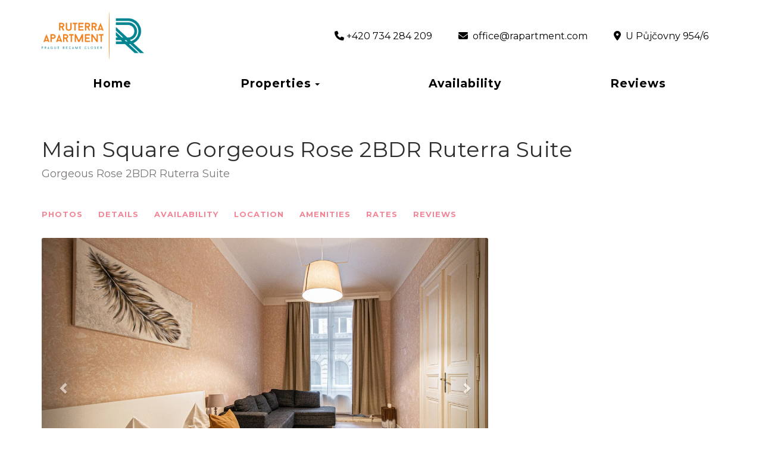

--- FILE ---
content_type: text/html; charset=utf-8
request_url: https://www.rapartment.com/main-square-gorgeous-rose-2bdr-ruterra-suite-orp5b5c92ex
body_size: 128883
content:

<!DOCTYPE html>
<html lang="en" class="multiproperty page-573957789 property-379182">
<head prefix="og: http://ogp.me/ns# fb: http://ogp.me/ns/fb#">
    <meta charset="utf-8" />
        <meta name="viewport" content="width=device-width, initial-scale=1.0">
    <title>Main Square Gorgeous Rose 2BDR Ruterra Suite - Ruterra Apartment</title>
    <meta property="og:site_name" content="Ruterra Apartment" />
        <meta property="og:title" content="Main Square Gorgeous Rose 2BDR Ruterra Suite" />
    

<style>
    :root{
        --main-font: Montserrat;
        --heading-font: Montserrat;
        --text-color: #423e3e;
        --primary-color: #ed536a;
        --heading-color: #2e2d2d;
        --muted-text-color: #7d7878;
        --link-color: #ed536a;
        --heading-link-color: #ed536a;
    }
</style>
<link href="https://fonts.googleapis.com/css2?family=Montserrat:wght@300;400;700" rel="stylesheet" />

        <link type="text/css" rel="stylesheet" href="https://cdn.orez.io/hc/content/sitebundle.min.css?v=3e6a31c8f1f9bd9c642e48b8b14a3c9c66dfedd8" />
            <style>
            /*BeginTemplate*/ .header-links .header-links-social { margin-right: 15px; margin-left: 15px; font-size: 1.3em; } .header-links-menu a { text-transform: none !important; font-weight: 800 !important; font-size: 1.2em; } @media (min-width: 1200px) { .section-right .header-links a { margin-right: 15px; margin-left: 15px; } }/*EndTemplate*/
        </style>

        <link rel="canonical" href="https://www.rapartment.com/main-square-gorgeous-rose-2bdr-ruterra-suite-orp5b5c92ex" />
        <meta property="og:url" content="https://www.rapartment.com/main-square-gorgeous-rose-2bdr-ruterra-suite-orp5b5c92ex" />

            <meta property="og:image" content="https://uc.orez.io/i/ae57c8c1a5b343b498841f8e494d7d65-LargeOriginal" />
            <meta property="og:image:type" content="image/jpeg" />
            <meta property="og:image:width" content="2840" />
            <meta property="og:image:height" content="1893" />
    
        <script type="application/ld+json">
            {
  "@context": "https://schema.org",
  "@type": "VacationRental",
  "identifier": "ORP379182",
  "image": [
    "https://uc.orez.io/f/ae57c8c1a5b343b498841f8e494d7d65",
    "https://uc.orez.io/f/ec5a770dfdbe411eb1c4b1832d7be2ff",
    "https://uc.orez.io/f/94dc730dc39d455794e5b2db499d8157",
    "https://uc.orez.io/f/acf42ac811bc4b5b90c2e106ba3e28c0",
    "https://uc.orez.io/f/344865087274499197809039d0cd8e44",
    "https://uc.orez.io/f/24e9dab7b65d4d0ab4e516acf350f6ef",
    "https://uc.orez.io/f/0c7721d0261e46c088267c10dc8ce99a",
    "https://uc.orez.io/f/ed80c4cc16bd4ba88733d07d7d2028a4",
    "https://uc.orez.io/f/94316329dc8e42b89c8373f8518a920d",
    "https://uc.orez.io/f/1f13e85ff41d489d806323a53eb33d2e",
    "https://uc.orez.io/f/30485723cdec46308dee0ac45b2c5e7e",
    "https://uc.orez.io/f/ad97e48aeaf9435287ebf403131b4e72",
    "https://uc.orez.io/f/173cab3c6ab64561b0ac97e7be9a442c",
    "https://uc.orez.io/f/b19758142ab748849ef8229a647ad98e",
    "https://uc.orez.io/f/d460540ce2c147339c829d74ff8aed06",
    "https://uc.orez.io/f/75a5103599f44db3ab7f368953bcb142",
    "https://uc.orez.io/f/b6cdb315ed9a4991b0f49e05db10a1b2",
    "https://uc.orez.io/f/2bb5ffa55f814724a9cf5279f394469e",
    "https://uc.orez.io/f/1ec657c2eaed4a89b7ea3ae04c9e873f",
    "https://uc.orez.io/f/79c81223b8fd4a2ebaeed798eeaa495c",
    "https://uc.orez.io/f/7b40374c73304426b7dcc9ee671ce784",
    "https://uc.orez.io/f/0f4a64322b924cb481484cc99ec51750",
    "https://uc.orez.io/f/ada6f2f917124760b0ef494b117ec58b",
    "https://uc.orez.io/f/6ce88b294c7a4dbc8427597b35290e28",
    "https://uc.orez.io/f/9f85362784954b479c0fce66db4b80d3",
    "https://uc.orez.io/f/fecc31d08745404bbedb11dfc5421e76",
    "https://uc.orez.io/f/41fa9e1ee27b4734aad89ea2f9216e26",
    "https://uc.orez.io/f/67028d0f2bdd45aeb28a7f47a0a4e5e3",
    "https://uc.orez.io/f/7181207f50d941b59aadbe07fe8b653b",
    "https://uc.orez.io/f/1b04a3b7e988446c9eac147a2eb04305",
    "https://uc.orez.io/f/174437040b0945b5a42d778a64e15039",
    "https://uc.orez.io/f/91a7b88d59d84394a31c5c2c282c78ed",
    "https://uc.orez.io/f/233b8870c1184bcda6f6511b05485dcc"
  ],
  "latitude": 50.0811111,
  "longitude": 14.431111099999999,
  "containsPlace": {
    "@type": "Accommodation",
    "occupancy": {
      "@type": "QuantitativeValue",
      "value": 8.0
    },
    "additionalType": "EntirePlace",
    "numberOfBathroomsTotal": 1.0,
    "numberOfBedrooms": 2.0,
    "numberOfRooms": 4.0,
    "amenityFeature": [
      {
        "@type": "LocationFeatureSpecification",
        "name": "childFriendly",
        "value": true
      },
      {
        "@type": "LocationFeatureSpecification",
        "name": "crib",
        "value": true
      },
      {
        "@type": "LocationFeatureSpecification",
        "name": "elevator",
        "value": true
      },
      {
        "@type": "LocationFeatureSpecification",
        "name": "heating",
        "value": true
      },
      {
        "@type": "LocationFeatureSpecification",
        "name": "instantBookable",
        "value": true
      },
      {
        "@type": "LocationFeatureSpecification",
        "name": "ironingBoard",
        "value": true
      },
      {
        "@type": "LocationFeatureSpecification",
        "name": "kitchen",
        "value": true
      },
      {
        "@type": "LocationFeatureSpecification",
        "name": "microwave",
        "value": true
      },
      {
        "@type": "LocationFeatureSpecification",
        "name": "ovenStove",
        "value": true
      },
      {
        "@type": "LocationFeatureSpecification",
        "name": "petsAllowed",
        "value": true
      },
      {
        "@type": "LocationFeatureSpecification",
        "name": "tv",
        "value": true
      },
      {
        "@type": "LocationFeatureSpecification",
        "name": "washerDryer",
        "value": true
      },
      {
        "@type": "LocationFeatureSpecification",
        "name": "selfCheckinCheckout",
        "value": true
      },
      {
        "@type": "LocationFeatureSpecification",
        "name": "wifi",
        "value": true
      },
      {
        "@type": "LocationFeatureSpecification",
        "name": "internetType",
        "value": "Free"
      },
      {
        "@type": "LocationFeatureSpecification",
        "name": "parkingType",
        "value": "Paid"
      }
    ],
    "bed": [
      {
        "@type": "BedDetails",
        "numberOfBeds": 2.0,
        "typeOfBed": "Queen"
      },
      {
        "@type": "BedDetails",
        "numberOfBeds": 2.0,
        "typeOfBed": "Single"
      }
    ],
    "floorSize": {
      "@type": "QuantitativeValue",
      "value": 55.0,
      "UnitCode": "SQM"
    }
  },
  "name": "Smecki1",
  "additionalType": "Apartment",
  "address": {
    "addressCountry": "CZECH REPUBLIC",
    "addressLocality": "Praha",
    "addressRegion": "Nove Mesto"
  },
  "aggregateRating": {
    "@type": "AggregateRating",
    "ratingValue": 4.88,
    "reviewCount": 41,
    "bestRating": 5,
    "worstRating": 0
  },
  "checkinTime": "16:00:00-05:00",
  "checkoutTime": "11:00:00-05:00",
  "description": "All our apartments are cleaned by professionals following the 5-step enhanced cleaning process providing full disinfection. Also, we have a contactless check-in provided in our office at the U Pujcovny 954/6 street which is situated 2 minutes away from the main train station, but in case of any need for a little help, our manager will be there for you :)",
  "review": []
}
        </script>

    
    
    

        <link rel="icon" href="https://uc.orez.io/f/de287512a60840318f992ea8111f749e" />
        <link rel="shortcut icon" href="https://uc.orez.io/f/de287512a60840318f992ea8111f749e" />
    <meta name="generator" content="OwnerRez" />
    
</head>
<body>
    <div class="header-container navbar-fixed-top" id="header-bar">
            <div class="visible-lg">
                

    <style>
        #header-line-0b1c9dd6-6318-4f17-a059-86992d5b3d95 {
            --line-padding: 20px;
            --bg-color: rgba(255, 255, 255, 1);
                
                --text-color: rgba(0, 0, 0, 1);
                --link-color: rgba(0, 0, 0, 1);
                
                        --button-color: var(--text-color);
            --button-bg-color: transparent;
            --button-color-hover: var(--bg-color);
            --button-padding: 20px;
            --line-bg-image: none;
        }
        #header-line-549515f3-b598-4f18-abda-38717af4d4bb {
            --line-padding: 5px;
            --bg-color: rgba(255, 255, 255, 1);
                
                --text-color: rgba(0, 0, 0, 1);
                --link-color: rgba(0, 0, 0, 1);
                
                        --button-color: var(--text-color);
            --button-bg-color: transparent;
            --button-color-hover: var(--bg-color);
            --button-padding: 15px;
            --line-bg-image: none;
        }
    </style>

<div class="header header-desktop" id="header-19671">

        <div id="header-line-0b1c9dd6-6318-4f17-a059-86992d5b3d95" class="header-line-container" style="z-index:1">
            <div class="container">
                <div class="header-line">
    <div class="header-line-section section-left">

<div class="header-logo">
    <a href="/" class="navbar-brand has-brand-image" title="Ruterra Apartment" style="background-image:url(&#39;https://uc.orez.io/f/bac747e0c52a4f3a8f933c9df00e6fc1&#39;)">
    </a>
</div>    </div>
                                            <div class="header-line-section section-right section-links">

<div class="header-links">
    <ul class="list-inline">
                <li class="header-links-profilephone">
                    <a href="tel:734 284 209">
<i class="fas fa-phone"></i>+420 734 284 209
                    </a>
                </li>
                <li class="header-links-profileemail">
                    <a href="mailto:office@rapartment.com">
<i class="fas fa-envelope"></i>‎ office@rapartment.com
                    </a>
                </li>
                <li class="header-links-url">
                    <a href="https://maps.app.goo.gl/qgEHBj23bKLk6gkC6">
<i class="fas fa-location-dot"></i>‎ U Půjčovny 954/6
                    </a>
                </li>
    </ul>
</div>

    </div>
                </div>
            </div>
        </div>
        <div id="header-line-549515f3-b598-4f18-abda-38717af4d4bb" class="not-sticky-top header-line-container">
            <div class="container">
                <div class="header-line">
                        <div class="header-line-section section-center section-links">

<div class="header-links">
    <ul class="list-inline">
                <li class="header-links-menu first">
                    <a target="_blank" href="/">Home</a>
                </li>
            <li class="dropdown active header-links-menu">
                    <a href="/properties" style="display:inline-block;padding-right:0px;">Properties</a>
                    <a class="dropdown-toggle" data-toggle="dropdown" href="#" style="display:inline-block;">
                        <span class="border-line"></span>
                        <b class="caret"></b>
                        <span class="sr-only">Toggle Dropdown</span>
                    </a>
                <ul class="dropdown-menu">

                                <li><a href="/1000-and-1-night-prague-central-orp5b67ffbx">1000 and 1 night Prague central</a></li>
                                <li><a href="/2bdr-ruterra-apt-by-cathedral-orp5b58143x">2BDR Ruterra Apt by Cathedral</a></li>
                                <li><a href="/3bdr-bohemian-style-central-flat-with-balcony-and-terrasse-orp5b613b2x">3BDR Bohemian style central flat with Balcony and Terrasse</a></li>
                                <li><a href="/3bdr-center-ruterra-apt-with-garden-view-orp5b58154x">3BDR Center Ruterra Apt with Garden View</a></li>
                                <li><a href="/3bdr-elegance-deco-downtown-flat-orp5b68ae1x">3BDR Elegance Deco Downtown Flat</a></li>
                                <li><a href="/3bdr-main-square-spacious-designed-apartment-orp5b6611fx">3BDR main square spacious designed apartment</a></li>
                                <li><a href="/3bdr-oasis-in-the-heart-of-prague-orp5b5fe21x">3BDR Oasis in the heart of Prague</a></li>
                                <li><a href="/3rooms-luxury-120m2-apartment-parking-2balconies-orp5b5bde5x">3Rooms Luxury 120m2 Apartment, Parking, 2Balconies</a></li>
                                <li><a href="/4-bedroom-celebration-flat-at-the-main-city-square-orp5b58122x">4 Bedroom Celebration flat at the Main City Square</a></li>
                                <li><a href="/4bdr-historical-spirit-apartment-by-ruterra-orp5b58120x">4BDR Historical Spirit Apartment by Ruterra</a></li>
                                <li><a href="/50-shades-of-zizkov-studio-orp5b588b6x">50 Shades of Zizkov Studio</a></li>
                                <li><a href="/astronomical-clock-suite-by-ruterra-orp5b5ef4dx">Astronomical clock suite by Ruterra</a></li>
                                <li><a href="/blue-ruterra-stay-like-a-local-studio-orp5b58108x">Blue Ruterra &quot;Stay Like a Local&quot; Studio</a></li>
                                <li><a href="/brickwood-3bdr-ruterra-sauna-lofttable-football-orp5b58117x">Brick&amp;Wood 3BDR Ruterra Sauna Loft+Table Football</a></li>
                                <li><a href="/bright-2bdr-apartment-in-the-heart-of-prague-orp5b59993x">Bright 2BDR Apartment in the Heart of Prague</a></li>
                                <li><a href="/bright-2bdr-apt-in-5-minutes-to-wenceslas-square-orp5b5812dx">Bright 2BDR Apt. in 5 minutes to Wenceslas Square</a></li>
                                <li><a href="/brooklyn-3bdr-sauna-apt-by-ruterra-orp5b58238x">Brooklyn 3BDR Sauna Apt by Ruterra</a></li>
                                <li><a href="/central-2bdr-flat-behind-museum-orp5b61145x">Central 2BDR flat behind Museum</a></li>
                                <li><a href="/champagne-studio-with-sauna-orp5b5811cx">Champagne Studio with Sauna</a></li>
                                <li><a href="/charles-bridge-2bdr-ruterra-apartment-orp5b5811bx">Charles Bridge 2BDR Ruterra Apartment</a></li>
                                <li><a href="/charming-charles-bridge-suite-orp5b58160x">Charming Charles Bridge suite</a></li>
                                <li><a href="/cheerful-elephant-apartment-orp5b58152x">Cheerful Elephant Apartment</a></li>
                                <li><a href="/city-break-3bdr-apartment-with-balcony-orp5b5815ax">City Break 3BDR Apartment with Balcony</a></li>
                                <li><a href="/city-center-studio-with-balcony-orp5b5f5dax">City center studio with Balcony</a></li>
                                <li><a href="/classic-2bdr-suite-by-ruterra-orp5b58175x">Classic 2BDR suite by Ruterra</a></li>
                                <li><a href="/colorful-2bdr-family-apartment-orp5b5d7aax">Colorful 2BDR Family Apartment</a></li>
                                <li><a href="/colorful-day-in-pragues-heart-3bdr-apartment-orp5b5c095x">Colorful Day in Prague&#39;s Heart 3BDR Apartment</a></li>
                                <li><a href="/cozy-city-centre-studio-balcony-orp5b5db71x">Cozy city centre studio Balcony</a></li>
                                <li><a href="/cozy-studio-in-pragues-gastro-district-orp5b58101x">Cozy Studio in Prague&#39;s Gastro District</a></li>
                                <li><a href="/design-3bdr-apartment-in-residence-with-garage-orp5b58121x">Design 3bdr apartment in residence with garage</a></li>
                                <li><a href="/design-ruterra-loft-next-to-synagogue-orp5b587ddx">Design Ruterra Loft next to Synagogue</a></li>
                                <li><a href="/dreams-of-provence-ruterra-studio-orp5b5810bx">Dreams of Provence Ruterra Studio</a></li>
                                <li><a href="/eden-garden-2bdr-balcony-apt-by-ruterra-orp5b5a0cex">Eden Garden 2BDR Balcony Apt by Ruterra</a></li>
                                <li><a href="/elegant-4br-old-town-flat-orp5b6b66ax">Elegant 4BR Old Town flat</a></li>
                                <li><a href="/florenc-charming-studio-orp5b6c5b5x">Florenc Charming Studio</a></li>
                                <li><a href="/for-celebrations-spacious-3bdr-apartment-balcony-4-orp5b5815dx">For celebrations spacious 3BDR apartment balcony 4</a></li>
                                <li><a href="/for-celebrations-spacious-3bdr-apartment-balcony-5-orp5b5815ex">For celebrations spacious 3BDR apartment balcony 5</a></li>
                                <li><a href="/for-celebrations-spacious-3bdr-apartment-balcony-6-orp5b5815fx">For celebrations spacious 3BDR apartment balcony 6</a></li>
                                <li><a href="/great-home-with-sauna-by-ruterra-orp5b5816ex">Great Home with Sauna by Ruterra</a></li>
                                <li><a href="/great-ruterra-flat-for-sightseeing-orp5b58118x">Great Ruterra flat for sightseeing</a></li>
                                <li><a href="/green-cimburkova-apartment-ruterra-orp5b58106x">Green Cimburkova Apartment Ruterra</a></li>
                                <li><a href="/heritage-haven-mezzanine-apartment-with-balcony-orp5b72e96x">Heritage Haven – Mezzanine Apartment with Balcony</a></li>
                                <li><a href="/historic-charles-bridge-2bdr-apartment-orp5b6d253x">Historic Charles Bridge 2BDR Apartment</a></li>
                                <li><a href="/home-sweet-home-in-heart-of-prague-orp5b5810fx">HOME SWEET HOME in heart of Prague</a></li>
                                <li><a href="/honeymoon-ruterra-studio-orp5b58151x">Honeymoon Ruterra Studio</a></li>
                                <li><a href="/just-for-two-ruterra-studio-orp5b697bdx">Just For Two Ruterra Studio</a></li>
                                <li><a href="/labyrinth-4bdr-flat-by-ruterra-orp5b58159x">Labyrinth 4BDR flat by Ruterra</a></li>
                                <li><a href="/lavender-apartment-by-ruterra-orp5b5815bx">Lavender Apartment by Ruterra</a></li>
                                <li><a href="/lost-in-jungle-studio-by-ruterra-orp5b58109x">Lost In Jungle Studio by Ruterra</a></li>
                                <li><a href="/luxury-150m2-apartment-on-wencelas-square-parking-orp5b58b8ax">Luxury 150m2 Apartment on Wencelas Square, Parking</a></li>
                                <li><a href="/magnificent-apartment-with-sauna-and-billiards-orp5b6db3bx">Magnificent Apartment with Sauna and Billiards</a></li>
                                <li class="active"><a href="/main-square-gorgeous-rose-2bdr-ruterra-suite-orp5b5c92ex" style="font-weight:bold">Main Square Gorgeous Rose 2BDR Ruterra Suite</a></li>
                                <li><a href="/main-square-quite-apartment-with-ac-2bdr-orp5b696acx">Main Square Quite Apartment with AC 2BDR</a></li>
                                <li><a href="/modern-and-spacious-2bdr-apartment-in-city-center-orp5b5bfddx">Modern and Spacious 2BDR Apartment in City Center</a></li>
                                <li><a href="/modern-and-spacious-3bdr-apartment-in-city-center-orp5b5c036x">Modern and Spacious 3BDR Apartment in City Center</a></li>
                                <li><a href="/modern-apartment-with-balcony-and-garage-orp5b5813ax">Modern Apartment With Balcony and Garage</a></li>
                                <li><a href="/modern-glam-style-apartment-orp5b60f6dx">Modern Glam Style Apartment</a></li>
                                <li><a href="/modern-green-studio-orp5b67d7ex">Modern Green Studio</a></li>
                                <li><a href="/national-museum-3bdr-golden-stork-spot-orp5b58100x">National Museum 3BDR Golden Stork Spot</a></li>
                                <li><a href="/national-museum-spacious-studio-by-ruterra-orp5b58142x">National Museum spacious studio by Ruterra</a></li>
                                <li><a href="/olivova-3brd-loft-with-sauna-orp5b5812fx">Olivova 3BRD loft with Sauna</a></li>
                                <li><a href="/pastel-art-deco-3bdr-ruterra-apt-orp5b58169x">Pastel Art Deco 3BDR Ruterra Apt</a></li>
                                <li><a href="/peaceful-apartment-next-to-jubilee-synagogue-orp5b71563x">Peaceful Apartment next to Jubilee Synagogue</a></li>
                                <li><a href="/pilots-place-in-the-heart-of-prague-by-ruterra-orp5b58140x">Pilot&#39;s Place in the heart of Prague by Ruterra</a></li>
                                <li><a href="/prague-main-square-3bdr-apart-orp5b64823x">Prague main square 3BDR apart.</a></li>
                                <li><a href="/premier-4bdr-celebration-suite-orp5b694cax">Premier 4BDR Celebration Suite</a></li>
                                <li><a href="/pribenicka1-orp5b70498x">Pribenicka1</a></li>
                                <li><a href="/pribenicka2-orp5b70499x">Pribenicka2</a></li>
                                <li><a href="/pujcovna2-orp5b73109x">Pujcovna2</a></li>
                                <li><a href="/quite-area-2bdr-apartment-near-jerusalem-synagogue-with-parking-orp5b58141x">Quite area 2BDR Apartment near Jerusalem Synagogue with PARKING</a></li>
                                <li><a href="/quite-loft-with-balcony-and-3-air-conditioners-orp5b58116x">Quite Loft with Balcony and 3 Air Conditioners</a></li>
                                <li><a href="/radost-suite-2bdr-by-main-train-station-01-orp5b6be2ex">Radost Suite - 2BDR by Main Train Station 01</a></li>
                                <li><a href="/radost-suite-2bdr-by-main-train-station-21-orp5b6be3fx">Radost Suite - 2BDR by Main Train Station 21</a></li>
                                <li><a href="/radost-suite-2bdr-by-main-train-station-22-orp5b6be40x">Radost Suite - 2BDR by Main Train Station 22</a></li>
                                <li><a href="/radost-suite-2bdr-by-main-train-station-31-orp5b6be41x">Radost Suite - 2BDR by Main Train Station 31</a></li>
                                <li><a href="/radost-suite-2bdr-by-main-train-station-32-orp5b6be42x">Radost Suite - 2BDR by Main Train Station 32</a></li>
                                <li><a href="/radost-suite-2bdr-by-main-train-station-41-orp5b6be43x">Radost Suite - 2BDR by Main Train Station 41</a></li>
                                <li><a href="/radost-suite-2bdr-by-main-train-station-42-orp5b6be44x">Radost Suite - 2BDR by Main Train Station 42</a></li>
                                <li><a href="/radost-suite-2bdr-by-main-train-station-51-orp5b6be45x">Radost Suite - 2BDR by Main Train Station 51</a></li>
                                <li><a href="/radost-suite-2bdr-by-main-train-station-52-orp5b6be46x">Radost Suite - 2BDR by Main Train Station 52</a></li>
                                <li><a href="/radost-suite-2bdr-by-main-train-station-61-orp5b6be47x">Radost Suite - 2BDR by Main Train Station 61</a></li>
                                <li><a href="/radost-suite-2bdr-by-main-train-station-62-orp5b6be48x">Radost Suite - 2BDR by Main Train Station 62</a></li>
                                <li><a href="/radost-suite-3bdr-by-main-train-station-02-orp5b6be3ex">Radost Suite - 3BDR by Main Train Station 02</a></li>
                                <li><a href="/red-modern-studio-by-ruterra-orp5b5810ax">RED modern studio by Ruterra</a></li>
                                <li><a href="/renovated-apartment-behind-national-museum-orp5b580ffx">Renovated Apartment behind National Museum</a></li>
                                <li><a href="/renovated-klimt-studio-by-ruterra-next-to-muzeum-orp5b70a6ex">Renovated Klimt Studio by Ruterra next to Muzeum</a></li>
                                <li><a href="/rose-essence-suite-with-ac-orp5b72f8fx">Rose Essence Suite with AC</a></li>
                                <li><a href="/royal-apartment-with-sauna-and-billiards-orp5b5811fx">Royal Apartment with Sauna and Billiards</a></li>
                                <li><a href="/royal-touch-central-4bdr-flat-orp5b6b5ecx">Royal touch central 4BDR flat</a></li>
                                <li><a href="/ruterra-flat-by-national-theatre-orp5b58131x">Ruterra flat by National Theatre</a></li>
                                <li><a href="/ruterra-red-roofs-view-with-garage-orp5b58133x">Ruterra Red Roofs view with garage</a></li>
                                <li><a href="/ruterra-studio-by-jewish-sinagogue-orp5b5813fx">Ruterra Studio by Jewish Sinagogue</a></li>
                                <li><a href="/ruterra-studio-by-wenceslas-square-orp5b59099x">Ruterra Studio by Wenceslas Square</a></li>
                                <li><a href="/ruterra-studio-with-private-terrace-orp5b58149x">Ruterra Studio with Private Terrace</a></li>
                                <li><a href="/rybna-3bdr-apartment-by-ruterra-orp5b58153x">Rybna 3BDR Apartment By Ruterra</a></li>
                                <li><a href="/sauna-and-narnia-2bdr-apartment-by-ruterra-orp5b58136x">Sauna and Narnia 2BDR Apartment by Ruterra</a></li>
                                <li><a href="/sauna-apt-in-cultural-heritage-building-orp5b58162x">Sauna Apt in Cultural Heritage Building</a></li>
                                <li><a href="/spacious-3bdr-apartment-for-celebrations-orp5b5815cx">Spacious 3BDR Apartment for Celebrations</a></li>
                                <li><a href="/spacious-oasis-in-pragues-heart-orp5b67112x">Spacious oasis in Prague&#39;s Heart</a></li>
                                <li><a href="/spring-2bdr-apartment-by-ruterra-orp5b58132x">Spring 2BDR apartment by Ruterra</a></li>
                                <li><a href="/steffanys-court-luxury-studio-in-prague-center-orp5b58163x">Steffany&#39;s Court Luxury Studio in Prague Center</a></li>
                                <li><a href="/stunning-4bdr-flat-for-celebrations-in-the-center-orp5b58123x">Stunning 4BDR Flat for Celebrations in the Center</a></li>
                                <li><a href="/stylish-3bdr-near-train-center-orp5b69e26x">Stylish 3BDR Near Train &amp; Center</a></li>
                                <li><a href="/stylish-apartment-in-prague-best-gastronomic-area-orp5b58124x">Stylish apartment in Prague best gastronomic area</a></li>
                                <li><a href="/stylish-art-deco-apartment-near-jubilee-synagogue-orp5b5813dx">Stylish Art Deco Apartment near Jubilee Synagogue</a></li>
                                <li><a href="/stylish-city-center-studio-orp5b5f743x">Stylish city Center studio</a></li>
                                <li><a href="/sunflower-2bdr-apartment-by-ruterra-orp5b58176x">Sunflower 2BDR apartment by Ruterra</a></li>
                                <li><a href="/super-central-billiard-darts-big-apartment-orp5b58164x">Super Central Billiard + Darts Big Apartment</a></li>
                                <li><a href="/triplex-apartment-with-private-terrace-orp5b7214ex">Triplex Apartment with Private Terrace</a></li>
                                <li><a href="/under-the-bells-of-t%c3%bdn-church-orp5b6e79cx">Under the Bells of T&#253;n Church</a></li>
                                <li><a href="/unique-3bdr-apt-250m-from-the-charles-bridge-orp5b5811ax">Unique 3BDR apt 250m from the Charles Bridge</a></li>
                                <li><a href="/unique-charles-bridge-2bdr-apartment-orp5b58128x">Unique Charles Bridge 2BDR Apartment</a></li>
                                <li><a href="/vinohrady-2bdr-ruterra-suite-orp5b71a00x">Vinohrady 2BDR Ruterra Suite</a></li>
                                <li><a href="/vinohrady-2bdr-ruterra-suite-orp5b59770x">Vinohrady 2BDR Ruterra Suite</a></li>
                                <li><a href="/wenceslas-sq-3-bdr-ruterra-apt-orp5b58134x">Wenceslas sq 3 BDR Ruterra Apt</a></li>
                                <li><a href="/wooden-design-2bdr-apartment-near-eden-garden-orp5b5f288x">Wooden Design 2BDR Apartment near Eden Garden</a></li>
                                <li><a href="/yellow-parrot-2bdr-apartment-close-to-eden-garden-orp5b58239x">Yellow Parrot 2BDR Apartment close to Eden Garden</a></li>
                                <li><a href="/yellow-ruterra-studio-orp5b58107x">Yellow Ruterra studio</a></li>
                                <li><a href="/young-style-2bdr-ruterra-apartment-orp5b5810dx">Young Style 2BDR Ruterra Apartment</a></li>
                </ul>
            </li>
                <li class="header-links-menu">
                    <a href="/availability">Availability</a>
                </li>
                <li class="header-links-menu last">
                    <a href="/reviews">Reviews</a>
                </li>
    </ul>
</div>

    </div>
                                    </div>
            </div>
        </div>
</div>


            </div>
            <div class="visible-md">
                

    <style>
        #header-line-8585df68-d04b-4500-9099-49d5b9bf7e1c {
            --line-padding: 15px;
            --bg-color: rgba(255, 255, 255, 1);
                
                --text-color: rgba(0, 0, 0, 1);
                --link-color: rgba(0, 0, 0, 1);
                
                        --button-color: var(--text-color);
            --button-bg-color: transparent;
            --button-color-hover: var(--bg-color);
            --button-padding: 15px;
            --line-bg-image: none;
        }
        #header-line-88ed2862-39e0-4bdf-a50b-16a745b19fcc {
            --line-padding: 5px;
            --bg-color: rgba(255, 255, 255, 1);
                
                --text-color: rgba(0, 0, 0, 1);
                --link-color: rgba(0, 0, 0, 1);
                
                        --button-color: var(--text-color);
            --button-bg-color: transparent;
            --button-color-hover: var(--bg-color);
            --button-padding: 15px;
            --line-bg-image: none;
        }
    </style>

<div class="header header-tablet" id="header-19672">

        <div id="header-line-8585df68-d04b-4500-9099-49d5b9bf7e1c" class="not-sticky-top header-line-container" style="z-index:1">
            <div class="container">
                <div class="header-line">
    <div class="header-line-section section-left">

<div class="header-logo">
    <a href="/" class="navbar-brand has-brand-image" title="Ruterra Apartment" style="background-image:url(&#39;https://uc.orez.io/f/bac747e0c52a4f3a8f933c9df00e6fc1&#39;)">
    </a>
</div>    </div>
                        <div class="header-line-section section-center section-links">

<div class="header-links">
    <ul class="list-inline">
                <li class="header-links-profileemail">
                    <a class="btn btn-default" href="mailto:office@rapartment.com">
<i class="fas fa-envelope"></i>office@rapartment.com
                    </a>
                </li>
                <li class="header-links-profilephone">
                    <a class="btn btn-default" href="tel:734 284 209">
<i class="fas fa-phone"></i>+420 734 284 209
                    </a>
                </li>
    </ul>
</div>

    </div>
                        <div class="header-line-section section-right section-links">

<div class="header-links">
    <ul class="list-inline">
                <li class="header-links-page">
                    <a class="btn btn-default" href="/book">
Book Now
                    </a>
                </li>
    </ul>
</div>

    </div>
                </div>
            </div>
        </div>
        <div id="header-line-88ed2862-39e0-4bdf-a50b-16a745b19fcc" class="not-sticky-top header-line-container">
            <div class="container">
                <div class="header-line">
                        <div class="header-line-section section-center section-links">

<div class="header-links">
    <ul class="list-inline">
                        <li class="header-link-menu">
                            <a class="btn btn-default header-menu-toggle collapsed" data-toggle="collapse" data-target="#header-menu-tablet-container">
                                <i class="glyphicon glyphicon-align-justify"></i>
                                <span class="sr-only">Toggle navigation</span>
                            </a>
                            <div id="header-menu-tablet-container" class="header-menu-container collapse">
                                <ul>
                                                    <li class="header-links-menu first">
                    <a target="_blank" href="/">Home</a>
                </li>
            <li class="dropdown active header-links-menu">
                    <a href="/properties" style="display:inline-block;padding-right:0px;">Properties</a>
                    <a class="dropdown-toggle" data-toggle="dropdown" href="#" style="display:inline-block;">
                        <span class="border-line"></span>
                        <b class="caret"></b>
                        <span class="sr-only">Toggle Dropdown</span>
                    </a>
                <ul class="dropdown-menu">

                                <li><a href="/1000-and-1-night-prague-central-orp5b67ffbx">1000 and 1 night Prague central</a></li>
                                <li><a href="/2bdr-ruterra-apt-by-cathedral-orp5b58143x">2BDR Ruterra Apt by Cathedral</a></li>
                                <li><a href="/3bdr-bohemian-style-central-flat-with-balcony-and-terrasse-orp5b613b2x">3BDR Bohemian style central flat with Balcony and Terrasse</a></li>
                                <li><a href="/3bdr-center-ruterra-apt-with-garden-view-orp5b58154x">3BDR Center Ruterra Apt with Garden View</a></li>
                                <li><a href="/3bdr-elegance-deco-downtown-flat-orp5b68ae1x">3BDR Elegance Deco Downtown Flat</a></li>
                                <li><a href="/3bdr-main-square-spacious-designed-apartment-orp5b6611fx">3BDR main square spacious designed apartment</a></li>
                                <li><a href="/3bdr-oasis-in-the-heart-of-prague-orp5b5fe21x">3BDR Oasis in the heart of Prague</a></li>
                                <li><a href="/3rooms-luxury-120m2-apartment-parking-2balconies-orp5b5bde5x">3Rooms Luxury 120m2 Apartment, Parking, 2Balconies</a></li>
                                <li><a href="/4-bedroom-celebration-flat-at-the-main-city-square-orp5b58122x">4 Bedroom Celebration flat at the Main City Square</a></li>
                                <li><a href="/4bdr-historical-spirit-apartment-by-ruterra-orp5b58120x">4BDR Historical Spirit Apartment by Ruterra</a></li>
                                <li><a href="/50-shades-of-zizkov-studio-orp5b588b6x">50 Shades of Zizkov Studio</a></li>
                                <li><a href="/astronomical-clock-suite-by-ruterra-orp5b5ef4dx">Astronomical clock suite by Ruterra</a></li>
                                <li><a href="/blue-ruterra-stay-like-a-local-studio-orp5b58108x">Blue Ruterra &quot;Stay Like a Local&quot; Studio</a></li>
                                <li><a href="/brickwood-3bdr-ruterra-sauna-lofttable-football-orp5b58117x">Brick&amp;Wood 3BDR Ruterra Sauna Loft+Table Football</a></li>
                                <li><a href="/bright-2bdr-apartment-in-the-heart-of-prague-orp5b59993x">Bright 2BDR Apartment in the Heart of Prague</a></li>
                                <li><a href="/bright-2bdr-apt-in-5-minutes-to-wenceslas-square-orp5b5812dx">Bright 2BDR Apt. in 5 minutes to Wenceslas Square</a></li>
                                <li><a href="/brooklyn-3bdr-sauna-apt-by-ruterra-orp5b58238x">Brooklyn 3BDR Sauna Apt by Ruterra</a></li>
                                <li><a href="/central-2bdr-flat-behind-museum-orp5b61145x">Central 2BDR flat behind Museum</a></li>
                                <li><a href="/champagne-studio-with-sauna-orp5b5811cx">Champagne Studio with Sauna</a></li>
                                <li><a href="/charles-bridge-2bdr-ruterra-apartment-orp5b5811bx">Charles Bridge 2BDR Ruterra Apartment</a></li>
                                <li><a href="/charming-charles-bridge-suite-orp5b58160x">Charming Charles Bridge suite</a></li>
                                <li><a href="/cheerful-elephant-apartment-orp5b58152x">Cheerful Elephant Apartment</a></li>
                                <li><a href="/city-break-3bdr-apartment-with-balcony-orp5b5815ax">City Break 3BDR Apartment with Balcony</a></li>
                                <li><a href="/city-center-studio-with-balcony-orp5b5f5dax">City center studio with Balcony</a></li>
                                <li><a href="/classic-2bdr-suite-by-ruterra-orp5b58175x">Classic 2BDR suite by Ruterra</a></li>
                                <li><a href="/colorful-2bdr-family-apartment-orp5b5d7aax">Colorful 2BDR Family Apartment</a></li>
                                <li><a href="/colorful-day-in-pragues-heart-3bdr-apartment-orp5b5c095x">Colorful Day in Prague&#39;s Heart 3BDR Apartment</a></li>
                                <li><a href="/cozy-city-centre-studio-balcony-orp5b5db71x">Cozy city centre studio Balcony</a></li>
                                <li><a href="/cozy-studio-in-pragues-gastro-district-orp5b58101x">Cozy Studio in Prague&#39;s Gastro District</a></li>
                                <li><a href="/design-3bdr-apartment-in-residence-with-garage-orp5b58121x">Design 3bdr apartment in residence with garage</a></li>
                                <li><a href="/design-ruterra-loft-next-to-synagogue-orp5b587ddx">Design Ruterra Loft next to Synagogue</a></li>
                                <li><a href="/dreams-of-provence-ruterra-studio-orp5b5810bx">Dreams of Provence Ruterra Studio</a></li>
                                <li><a href="/eden-garden-2bdr-balcony-apt-by-ruterra-orp5b5a0cex">Eden Garden 2BDR Balcony Apt by Ruterra</a></li>
                                <li><a href="/elegant-4br-old-town-flat-orp5b6b66ax">Elegant 4BR Old Town flat</a></li>
                                <li><a href="/florenc-charming-studio-orp5b6c5b5x">Florenc Charming Studio</a></li>
                                <li><a href="/for-celebrations-spacious-3bdr-apartment-balcony-4-orp5b5815dx">For celebrations spacious 3BDR apartment balcony 4</a></li>
                                <li><a href="/for-celebrations-spacious-3bdr-apartment-balcony-5-orp5b5815ex">For celebrations spacious 3BDR apartment balcony 5</a></li>
                                <li><a href="/for-celebrations-spacious-3bdr-apartment-balcony-6-orp5b5815fx">For celebrations spacious 3BDR apartment balcony 6</a></li>
                                <li><a href="/great-home-with-sauna-by-ruterra-orp5b5816ex">Great Home with Sauna by Ruterra</a></li>
                                <li><a href="/great-ruterra-flat-for-sightseeing-orp5b58118x">Great Ruterra flat for sightseeing</a></li>
                                <li><a href="/green-cimburkova-apartment-ruterra-orp5b58106x">Green Cimburkova Apartment Ruterra</a></li>
                                <li><a href="/heritage-haven-mezzanine-apartment-with-balcony-orp5b72e96x">Heritage Haven – Mezzanine Apartment with Balcony</a></li>
                                <li><a href="/historic-charles-bridge-2bdr-apartment-orp5b6d253x">Historic Charles Bridge 2BDR Apartment</a></li>
                                <li><a href="/home-sweet-home-in-heart-of-prague-orp5b5810fx">HOME SWEET HOME in heart of Prague</a></li>
                                <li><a href="/honeymoon-ruterra-studio-orp5b58151x">Honeymoon Ruterra Studio</a></li>
                                <li><a href="/just-for-two-ruterra-studio-orp5b697bdx">Just For Two Ruterra Studio</a></li>
                                <li><a href="/labyrinth-4bdr-flat-by-ruterra-orp5b58159x">Labyrinth 4BDR flat by Ruterra</a></li>
                                <li><a href="/lavender-apartment-by-ruterra-orp5b5815bx">Lavender Apartment by Ruterra</a></li>
                                <li><a href="/lost-in-jungle-studio-by-ruterra-orp5b58109x">Lost In Jungle Studio by Ruterra</a></li>
                                <li><a href="/luxury-150m2-apartment-on-wencelas-square-parking-orp5b58b8ax">Luxury 150m2 Apartment on Wencelas Square, Parking</a></li>
                                <li><a href="/magnificent-apartment-with-sauna-and-billiards-orp5b6db3bx">Magnificent Apartment with Sauna and Billiards</a></li>
                                <li class="active"><a href="/main-square-gorgeous-rose-2bdr-ruterra-suite-orp5b5c92ex" style="font-weight:bold">Main Square Gorgeous Rose 2BDR Ruterra Suite</a></li>
                                <li><a href="/main-square-quite-apartment-with-ac-2bdr-orp5b696acx">Main Square Quite Apartment with AC 2BDR</a></li>
                                <li><a href="/modern-and-spacious-2bdr-apartment-in-city-center-orp5b5bfddx">Modern and Spacious 2BDR Apartment in City Center</a></li>
                                <li><a href="/modern-and-spacious-3bdr-apartment-in-city-center-orp5b5c036x">Modern and Spacious 3BDR Apartment in City Center</a></li>
                                <li><a href="/modern-apartment-with-balcony-and-garage-orp5b5813ax">Modern Apartment With Balcony and Garage</a></li>
                                <li><a href="/modern-glam-style-apartment-orp5b60f6dx">Modern Glam Style Apartment</a></li>
                                <li><a href="/modern-green-studio-orp5b67d7ex">Modern Green Studio</a></li>
                                <li><a href="/national-museum-3bdr-golden-stork-spot-orp5b58100x">National Museum 3BDR Golden Stork Spot</a></li>
                                <li><a href="/national-museum-spacious-studio-by-ruterra-orp5b58142x">National Museum spacious studio by Ruterra</a></li>
                                <li><a href="/olivova-3brd-loft-with-sauna-orp5b5812fx">Olivova 3BRD loft with Sauna</a></li>
                                <li><a href="/pastel-art-deco-3bdr-ruterra-apt-orp5b58169x">Pastel Art Deco 3BDR Ruterra Apt</a></li>
                                <li><a href="/peaceful-apartment-next-to-jubilee-synagogue-orp5b71563x">Peaceful Apartment next to Jubilee Synagogue</a></li>
                                <li><a href="/pilots-place-in-the-heart-of-prague-by-ruterra-orp5b58140x">Pilot&#39;s Place in the heart of Prague by Ruterra</a></li>
                                <li><a href="/prague-main-square-3bdr-apart-orp5b64823x">Prague main square 3BDR apart.</a></li>
                                <li><a href="/premier-4bdr-celebration-suite-orp5b694cax">Premier 4BDR Celebration Suite</a></li>
                                <li><a href="/pribenicka1-orp5b70498x">Pribenicka1</a></li>
                                <li><a href="/pribenicka2-orp5b70499x">Pribenicka2</a></li>
                                <li><a href="/pujcovna2-orp5b73109x">Pujcovna2</a></li>
                                <li><a href="/quite-area-2bdr-apartment-near-jerusalem-synagogue-with-parking-orp5b58141x">Quite area 2BDR Apartment near Jerusalem Synagogue with PARKING</a></li>
                                <li><a href="/quite-loft-with-balcony-and-3-air-conditioners-orp5b58116x">Quite Loft with Balcony and 3 Air Conditioners</a></li>
                                <li><a href="/radost-suite-2bdr-by-main-train-station-01-orp5b6be2ex">Radost Suite - 2BDR by Main Train Station 01</a></li>
                                <li><a href="/radost-suite-2bdr-by-main-train-station-21-orp5b6be3fx">Radost Suite - 2BDR by Main Train Station 21</a></li>
                                <li><a href="/radost-suite-2bdr-by-main-train-station-22-orp5b6be40x">Radost Suite - 2BDR by Main Train Station 22</a></li>
                                <li><a href="/radost-suite-2bdr-by-main-train-station-31-orp5b6be41x">Radost Suite - 2BDR by Main Train Station 31</a></li>
                                <li><a href="/radost-suite-2bdr-by-main-train-station-32-orp5b6be42x">Radost Suite - 2BDR by Main Train Station 32</a></li>
                                <li><a href="/radost-suite-2bdr-by-main-train-station-41-orp5b6be43x">Radost Suite - 2BDR by Main Train Station 41</a></li>
                                <li><a href="/radost-suite-2bdr-by-main-train-station-42-orp5b6be44x">Radost Suite - 2BDR by Main Train Station 42</a></li>
                                <li><a href="/radost-suite-2bdr-by-main-train-station-51-orp5b6be45x">Radost Suite - 2BDR by Main Train Station 51</a></li>
                                <li><a href="/radost-suite-2bdr-by-main-train-station-52-orp5b6be46x">Radost Suite - 2BDR by Main Train Station 52</a></li>
                                <li><a href="/radost-suite-2bdr-by-main-train-station-61-orp5b6be47x">Radost Suite - 2BDR by Main Train Station 61</a></li>
                                <li><a href="/radost-suite-2bdr-by-main-train-station-62-orp5b6be48x">Radost Suite - 2BDR by Main Train Station 62</a></li>
                                <li><a href="/radost-suite-3bdr-by-main-train-station-02-orp5b6be3ex">Radost Suite - 3BDR by Main Train Station 02</a></li>
                                <li><a href="/red-modern-studio-by-ruterra-orp5b5810ax">RED modern studio by Ruterra</a></li>
                                <li><a href="/renovated-apartment-behind-national-museum-orp5b580ffx">Renovated Apartment behind National Museum</a></li>
                                <li><a href="/renovated-klimt-studio-by-ruterra-next-to-muzeum-orp5b70a6ex">Renovated Klimt Studio by Ruterra next to Muzeum</a></li>
                                <li><a href="/rose-essence-suite-with-ac-orp5b72f8fx">Rose Essence Suite with AC</a></li>
                                <li><a href="/royal-apartment-with-sauna-and-billiards-orp5b5811fx">Royal Apartment with Sauna and Billiards</a></li>
                                <li><a href="/royal-touch-central-4bdr-flat-orp5b6b5ecx">Royal touch central 4BDR flat</a></li>
                                <li><a href="/ruterra-flat-by-national-theatre-orp5b58131x">Ruterra flat by National Theatre</a></li>
                                <li><a href="/ruterra-red-roofs-view-with-garage-orp5b58133x">Ruterra Red Roofs view with garage</a></li>
                                <li><a href="/ruterra-studio-by-jewish-sinagogue-orp5b5813fx">Ruterra Studio by Jewish Sinagogue</a></li>
                                <li><a href="/ruterra-studio-by-wenceslas-square-orp5b59099x">Ruterra Studio by Wenceslas Square</a></li>
                                <li><a href="/ruterra-studio-with-private-terrace-orp5b58149x">Ruterra Studio with Private Terrace</a></li>
                                <li><a href="/rybna-3bdr-apartment-by-ruterra-orp5b58153x">Rybna 3BDR Apartment By Ruterra</a></li>
                                <li><a href="/sauna-and-narnia-2bdr-apartment-by-ruterra-orp5b58136x">Sauna and Narnia 2BDR Apartment by Ruterra</a></li>
                                <li><a href="/sauna-apt-in-cultural-heritage-building-orp5b58162x">Sauna Apt in Cultural Heritage Building</a></li>
                                <li><a href="/spacious-3bdr-apartment-for-celebrations-orp5b5815cx">Spacious 3BDR Apartment for Celebrations</a></li>
                                <li><a href="/spacious-oasis-in-pragues-heart-orp5b67112x">Spacious oasis in Prague&#39;s Heart</a></li>
                                <li><a href="/spring-2bdr-apartment-by-ruterra-orp5b58132x">Spring 2BDR apartment by Ruterra</a></li>
                                <li><a href="/steffanys-court-luxury-studio-in-prague-center-orp5b58163x">Steffany&#39;s Court Luxury Studio in Prague Center</a></li>
                                <li><a href="/stunning-4bdr-flat-for-celebrations-in-the-center-orp5b58123x">Stunning 4BDR Flat for Celebrations in the Center</a></li>
                                <li><a href="/stylish-3bdr-near-train-center-orp5b69e26x">Stylish 3BDR Near Train &amp; Center</a></li>
                                <li><a href="/stylish-apartment-in-prague-best-gastronomic-area-orp5b58124x">Stylish apartment in Prague best gastronomic area</a></li>
                                <li><a href="/stylish-art-deco-apartment-near-jubilee-synagogue-orp5b5813dx">Stylish Art Deco Apartment near Jubilee Synagogue</a></li>
                                <li><a href="/stylish-city-center-studio-orp5b5f743x">Stylish city Center studio</a></li>
                                <li><a href="/sunflower-2bdr-apartment-by-ruterra-orp5b58176x">Sunflower 2BDR apartment by Ruterra</a></li>
                                <li><a href="/super-central-billiard-darts-big-apartment-orp5b58164x">Super Central Billiard + Darts Big Apartment</a></li>
                                <li><a href="/triplex-apartment-with-private-terrace-orp5b7214ex">Triplex Apartment with Private Terrace</a></li>
                                <li><a href="/under-the-bells-of-t%c3%bdn-church-orp5b6e79cx">Under the Bells of T&#253;n Church</a></li>
                                <li><a href="/unique-3bdr-apt-250m-from-the-charles-bridge-orp5b5811ax">Unique 3BDR apt 250m from the Charles Bridge</a></li>
                                <li><a href="/unique-charles-bridge-2bdr-apartment-orp5b58128x">Unique Charles Bridge 2BDR Apartment</a></li>
                                <li><a href="/vinohrady-2bdr-ruterra-suite-orp5b71a00x">Vinohrady 2BDR Ruterra Suite</a></li>
                                <li><a href="/vinohrady-2bdr-ruterra-suite-orp5b59770x">Vinohrady 2BDR Ruterra Suite</a></li>
                                <li><a href="/wenceslas-sq-3-bdr-ruterra-apt-orp5b58134x">Wenceslas sq 3 BDR Ruterra Apt</a></li>
                                <li><a href="/wooden-design-2bdr-apartment-near-eden-garden-orp5b5f288x">Wooden Design 2BDR Apartment near Eden Garden</a></li>
                                <li><a href="/yellow-parrot-2bdr-apartment-close-to-eden-garden-orp5b58239x">Yellow Parrot 2BDR Apartment close to Eden Garden</a></li>
                                <li><a href="/yellow-ruterra-studio-orp5b58107x">Yellow Ruterra studio</a></li>
                                <li><a href="/young-style-2bdr-ruterra-apartment-orp5b5810dx">Young Style 2BDR Ruterra Apartment</a></li>
                </ul>
            </li>
                <li class="header-links-menu">
                    <a href="/availability">Availability</a>
                </li>
                <li class="header-links-menu last">
                    <a href="/reviews">Reviews</a>
                </li>

                                </ul>
                            </div>
                        </li>
    </ul>
</div>

    </div>
                                    </div>
            </div>
        </div>
</div>


            </div>
            <div class="visible-xs visible-sm">
                

    <style>
        #header-line-b88a2c8a-8cf6-4dbe-af8c-54b7369cc0cd {
            --line-padding: 5px;
            --bg-color: rgba(255, 255, 255, 1);
                
                --text-color: rgba(0, 0, 0, 1);
                --link-color: rgba(0, 0, 0, 1);
                
                        --button-color: var(--text-color);
            --button-bg-color: transparent;
            --button-color-hover: var(--bg-color);
            --button-padding: 15px;
            --line-bg-image: none;
        }
        #header-line-617efbde-fbb8-4797-b7ec-5e9afd3e02a1 {
            --line-padding: 5px;
            --bg-color: rgba(255, 255, 255, 1);
                
                --text-color: rgba(0, 0, 0, 1);
                --link-color: rgba(0, 0, 0, 1);
                
                        --button-color: var(--text-color);
            --button-bg-color: transparent;
            --button-color-hover: var(--bg-color);
            --button-padding: 15px;
            --line-bg-image: none;
        }
        #header-line-46f6206c-3aae-4bc6-b761-b849e32cebe0 {
            --line-padding: 5px;
            --bg-color: rgba(255, 255, 255, 1);
                
                --text-color: rgba(0, 0, 0, 1);
                --link-color: rgba(0, 0, 0, 1);
                
                        --button-color: var(--text-color);
            --button-bg-color: transparent;
            --button-color-hover: var(--bg-color);
            --button-padding: 15px;
            --line-bg-image: none;
        }
        #header-line-4f57824a-933d-4cb0-b632-248b23905309 {
            --line-padding: 5px;
            --bg-color: rgba(255, 255, 255, 1);
                
                --text-color: rgba(0, 0, 0, 1);
                --link-color: rgba(0, 0, 0, 1);
                
                        --button-color: var(--text-color);
            --button-bg-color: transparent;
            --button-color-hover: var(--bg-color);
            --button-padding: 15px;
            --line-bg-image: none;
        }
    </style>

<div class="header header-phone" id="header-19673">

        <div id="header-line-b88a2c8a-8cf6-4dbe-af8c-54b7369cc0cd" class="not-sticky-top header-line-container" style="z-index:3">
            <div class="container">
                <div class="header-line">
                        <div class="header-line-section section-center section-links">

<div class="header-links">
    <ul class="list-inline">
                <li class="header-links-profileemail">
                    <a href="mailto:office@rapartment.com">
<i class="fas fa-envelope"></i>office@rapartment.com
                    </a>
                </li>
                <li class="header-links-profilephone">
                    <a href="tel:734 284 209">
<i class="fas fa-phone"></i>+420 734 284 209
                    </a>
                </li>
                <li class="header-links-url">
                    <a href="https://maps.app.goo.gl/qgEHBj23bKLk6gkC6">
<i class="fas fa-location-dot"></i>U Půjčovny 954/6
                    </a>
                </li>
    </ul>
</div>

    </div>
                                    </div>
            </div>
        </div>
        <div id="header-line-617efbde-fbb8-4797-b7ec-5e9afd3e02a1" class="not-sticky-top header-line-container" style="z-index:2">
            <div class="container">
                <div class="header-line">
                        <div class="header-line-section section-center">

<div class="header-logo">
    <a href="/" class="navbar-brand has-brand-image" title="Ruterra Apartment" style="background-image:url(&#39;https://uc.orez.io/f/bac747e0c52a4f3a8f933c9df00e6fc1&#39;)">
    </a>
</div>    </div>
                                    </div>
            </div>
        </div>
        <div id="header-line-46f6206c-3aae-4bc6-b761-b849e32cebe0" class="not-sticky-top header-line-container" style="z-index:1">
            <div class="container">
                <div class="header-line">
                        <div class="header-line-section section-center section-links">

<div class="header-links">
    <ul class="list-inline">
                <li class="header-links-page">
                    <a class="btn btn-default" href="/book">
Book Now
                    </a>
                </li>
    </ul>
</div>

    </div>
                                    </div>
            </div>
        </div>
        <div id="header-line-4f57824a-933d-4cb0-b632-248b23905309" class="not-sticky-top header-line-container">
            <div class="container">
                <div class="header-line">
                        <div class="header-line-section section-center section-links">

<div class="header-links">
    <ul class="list-inline">
                        <li class="header-link-menu">
                            <a class="btn btn-default header-menu-toggle collapsed" data-toggle="collapse" data-target="#header-menu-phone-container">
                                <i class="glyphicon glyphicon-align-justify"></i>
                                <span class="sr-only">Toggle navigation</span>
                            </a>
                            <div id="header-menu-phone-container" class="header-menu-container collapse">
                                <ul>
                                                    <li class="header-links-menu first">
                    <a target="_blank" href="/">Home</a>
                </li>
            <li class="dropdown active header-links-menu">
                    <a href="/properties" style="display:inline-block;padding-right:0px;">Properties</a>
                    <a class="dropdown-toggle" data-toggle="dropdown" href="#" style="display:inline-block;">
                        <span class="border-line"></span>
                        <b class="caret"></b>
                        <span class="sr-only">Toggle Dropdown</span>
                    </a>
                <ul class="dropdown-menu">

                                <li><a href="/1000-and-1-night-prague-central-orp5b67ffbx">1000 and 1 night Prague central</a></li>
                                <li><a href="/2bdr-ruterra-apt-by-cathedral-orp5b58143x">2BDR Ruterra Apt by Cathedral</a></li>
                                <li><a href="/3bdr-bohemian-style-central-flat-with-balcony-and-terrasse-orp5b613b2x">3BDR Bohemian style central flat with Balcony and Terrasse</a></li>
                                <li><a href="/3bdr-center-ruterra-apt-with-garden-view-orp5b58154x">3BDR Center Ruterra Apt with Garden View</a></li>
                                <li><a href="/3bdr-elegance-deco-downtown-flat-orp5b68ae1x">3BDR Elegance Deco Downtown Flat</a></li>
                                <li><a href="/3bdr-main-square-spacious-designed-apartment-orp5b6611fx">3BDR main square spacious designed apartment</a></li>
                                <li><a href="/3bdr-oasis-in-the-heart-of-prague-orp5b5fe21x">3BDR Oasis in the heart of Prague</a></li>
                                <li><a href="/3rooms-luxury-120m2-apartment-parking-2balconies-orp5b5bde5x">3Rooms Luxury 120m2 Apartment, Parking, 2Balconies</a></li>
                                <li><a href="/4-bedroom-celebration-flat-at-the-main-city-square-orp5b58122x">4 Bedroom Celebration flat at the Main City Square</a></li>
                                <li><a href="/4bdr-historical-spirit-apartment-by-ruterra-orp5b58120x">4BDR Historical Spirit Apartment by Ruterra</a></li>
                                <li><a href="/50-shades-of-zizkov-studio-orp5b588b6x">50 Shades of Zizkov Studio</a></li>
                                <li><a href="/astronomical-clock-suite-by-ruterra-orp5b5ef4dx">Astronomical clock suite by Ruterra</a></li>
                                <li><a href="/blue-ruterra-stay-like-a-local-studio-orp5b58108x">Blue Ruterra &quot;Stay Like a Local&quot; Studio</a></li>
                                <li><a href="/brickwood-3bdr-ruterra-sauna-lofttable-football-orp5b58117x">Brick&amp;Wood 3BDR Ruterra Sauna Loft+Table Football</a></li>
                                <li><a href="/bright-2bdr-apartment-in-the-heart-of-prague-orp5b59993x">Bright 2BDR Apartment in the Heart of Prague</a></li>
                                <li><a href="/bright-2bdr-apt-in-5-minutes-to-wenceslas-square-orp5b5812dx">Bright 2BDR Apt. in 5 minutes to Wenceslas Square</a></li>
                                <li><a href="/brooklyn-3bdr-sauna-apt-by-ruterra-orp5b58238x">Brooklyn 3BDR Sauna Apt by Ruterra</a></li>
                                <li><a href="/central-2bdr-flat-behind-museum-orp5b61145x">Central 2BDR flat behind Museum</a></li>
                                <li><a href="/champagne-studio-with-sauna-orp5b5811cx">Champagne Studio with Sauna</a></li>
                                <li><a href="/charles-bridge-2bdr-ruterra-apartment-orp5b5811bx">Charles Bridge 2BDR Ruterra Apartment</a></li>
                                <li><a href="/charming-charles-bridge-suite-orp5b58160x">Charming Charles Bridge suite</a></li>
                                <li><a href="/cheerful-elephant-apartment-orp5b58152x">Cheerful Elephant Apartment</a></li>
                                <li><a href="/city-break-3bdr-apartment-with-balcony-orp5b5815ax">City Break 3BDR Apartment with Balcony</a></li>
                                <li><a href="/city-center-studio-with-balcony-orp5b5f5dax">City center studio with Balcony</a></li>
                                <li><a href="/classic-2bdr-suite-by-ruterra-orp5b58175x">Classic 2BDR suite by Ruterra</a></li>
                                <li><a href="/colorful-2bdr-family-apartment-orp5b5d7aax">Colorful 2BDR Family Apartment</a></li>
                                <li><a href="/colorful-day-in-pragues-heart-3bdr-apartment-orp5b5c095x">Colorful Day in Prague&#39;s Heart 3BDR Apartment</a></li>
                                <li><a href="/cozy-city-centre-studio-balcony-orp5b5db71x">Cozy city centre studio Balcony</a></li>
                                <li><a href="/cozy-studio-in-pragues-gastro-district-orp5b58101x">Cozy Studio in Prague&#39;s Gastro District</a></li>
                                <li><a href="/design-3bdr-apartment-in-residence-with-garage-orp5b58121x">Design 3bdr apartment in residence with garage</a></li>
                                <li><a href="/design-ruterra-loft-next-to-synagogue-orp5b587ddx">Design Ruterra Loft next to Synagogue</a></li>
                                <li><a href="/dreams-of-provence-ruterra-studio-orp5b5810bx">Dreams of Provence Ruterra Studio</a></li>
                                <li><a href="/eden-garden-2bdr-balcony-apt-by-ruterra-orp5b5a0cex">Eden Garden 2BDR Balcony Apt by Ruterra</a></li>
                                <li><a href="/elegant-4br-old-town-flat-orp5b6b66ax">Elegant 4BR Old Town flat</a></li>
                                <li><a href="/florenc-charming-studio-orp5b6c5b5x">Florenc Charming Studio</a></li>
                                <li><a href="/for-celebrations-spacious-3bdr-apartment-balcony-4-orp5b5815dx">For celebrations spacious 3BDR apartment balcony 4</a></li>
                                <li><a href="/for-celebrations-spacious-3bdr-apartment-balcony-5-orp5b5815ex">For celebrations spacious 3BDR apartment balcony 5</a></li>
                                <li><a href="/for-celebrations-spacious-3bdr-apartment-balcony-6-orp5b5815fx">For celebrations spacious 3BDR apartment balcony 6</a></li>
                                <li><a href="/great-home-with-sauna-by-ruterra-orp5b5816ex">Great Home with Sauna by Ruterra</a></li>
                                <li><a href="/great-ruterra-flat-for-sightseeing-orp5b58118x">Great Ruterra flat for sightseeing</a></li>
                                <li><a href="/green-cimburkova-apartment-ruterra-orp5b58106x">Green Cimburkova Apartment Ruterra</a></li>
                                <li><a href="/heritage-haven-mezzanine-apartment-with-balcony-orp5b72e96x">Heritage Haven – Mezzanine Apartment with Balcony</a></li>
                                <li><a href="/historic-charles-bridge-2bdr-apartment-orp5b6d253x">Historic Charles Bridge 2BDR Apartment</a></li>
                                <li><a href="/home-sweet-home-in-heart-of-prague-orp5b5810fx">HOME SWEET HOME in heart of Prague</a></li>
                                <li><a href="/honeymoon-ruterra-studio-orp5b58151x">Honeymoon Ruterra Studio</a></li>
                                <li><a href="/just-for-two-ruterra-studio-orp5b697bdx">Just For Two Ruterra Studio</a></li>
                                <li><a href="/labyrinth-4bdr-flat-by-ruterra-orp5b58159x">Labyrinth 4BDR flat by Ruterra</a></li>
                                <li><a href="/lavender-apartment-by-ruterra-orp5b5815bx">Lavender Apartment by Ruterra</a></li>
                                <li><a href="/lost-in-jungle-studio-by-ruterra-orp5b58109x">Lost In Jungle Studio by Ruterra</a></li>
                                <li><a href="/luxury-150m2-apartment-on-wencelas-square-parking-orp5b58b8ax">Luxury 150m2 Apartment on Wencelas Square, Parking</a></li>
                                <li><a href="/magnificent-apartment-with-sauna-and-billiards-orp5b6db3bx">Magnificent Apartment with Sauna and Billiards</a></li>
                                <li class="active"><a href="/main-square-gorgeous-rose-2bdr-ruterra-suite-orp5b5c92ex" style="font-weight:bold">Main Square Gorgeous Rose 2BDR Ruterra Suite</a></li>
                                <li><a href="/main-square-quite-apartment-with-ac-2bdr-orp5b696acx">Main Square Quite Apartment with AC 2BDR</a></li>
                                <li><a href="/modern-and-spacious-2bdr-apartment-in-city-center-orp5b5bfddx">Modern and Spacious 2BDR Apartment in City Center</a></li>
                                <li><a href="/modern-and-spacious-3bdr-apartment-in-city-center-orp5b5c036x">Modern and Spacious 3BDR Apartment in City Center</a></li>
                                <li><a href="/modern-apartment-with-balcony-and-garage-orp5b5813ax">Modern Apartment With Balcony and Garage</a></li>
                                <li><a href="/modern-glam-style-apartment-orp5b60f6dx">Modern Glam Style Apartment</a></li>
                                <li><a href="/modern-green-studio-orp5b67d7ex">Modern Green Studio</a></li>
                                <li><a href="/national-museum-3bdr-golden-stork-spot-orp5b58100x">National Museum 3BDR Golden Stork Spot</a></li>
                                <li><a href="/national-museum-spacious-studio-by-ruterra-orp5b58142x">National Museum spacious studio by Ruterra</a></li>
                                <li><a href="/olivova-3brd-loft-with-sauna-orp5b5812fx">Olivova 3BRD loft with Sauna</a></li>
                                <li><a href="/pastel-art-deco-3bdr-ruterra-apt-orp5b58169x">Pastel Art Deco 3BDR Ruterra Apt</a></li>
                                <li><a href="/peaceful-apartment-next-to-jubilee-synagogue-orp5b71563x">Peaceful Apartment next to Jubilee Synagogue</a></li>
                                <li><a href="/pilots-place-in-the-heart-of-prague-by-ruterra-orp5b58140x">Pilot&#39;s Place in the heart of Prague by Ruterra</a></li>
                                <li><a href="/prague-main-square-3bdr-apart-orp5b64823x">Prague main square 3BDR apart.</a></li>
                                <li><a href="/premier-4bdr-celebration-suite-orp5b694cax">Premier 4BDR Celebration Suite</a></li>
                                <li><a href="/pribenicka1-orp5b70498x">Pribenicka1</a></li>
                                <li><a href="/pribenicka2-orp5b70499x">Pribenicka2</a></li>
                                <li><a href="/pujcovna2-orp5b73109x">Pujcovna2</a></li>
                                <li><a href="/quite-area-2bdr-apartment-near-jerusalem-synagogue-with-parking-orp5b58141x">Quite area 2BDR Apartment near Jerusalem Synagogue with PARKING</a></li>
                                <li><a href="/quite-loft-with-balcony-and-3-air-conditioners-orp5b58116x">Quite Loft with Balcony and 3 Air Conditioners</a></li>
                                <li><a href="/radost-suite-2bdr-by-main-train-station-01-orp5b6be2ex">Radost Suite - 2BDR by Main Train Station 01</a></li>
                                <li><a href="/radost-suite-2bdr-by-main-train-station-21-orp5b6be3fx">Radost Suite - 2BDR by Main Train Station 21</a></li>
                                <li><a href="/radost-suite-2bdr-by-main-train-station-22-orp5b6be40x">Radost Suite - 2BDR by Main Train Station 22</a></li>
                                <li><a href="/radost-suite-2bdr-by-main-train-station-31-orp5b6be41x">Radost Suite - 2BDR by Main Train Station 31</a></li>
                                <li><a href="/radost-suite-2bdr-by-main-train-station-32-orp5b6be42x">Radost Suite - 2BDR by Main Train Station 32</a></li>
                                <li><a href="/radost-suite-2bdr-by-main-train-station-41-orp5b6be43x">Radost Suite - 2BDR by Main Train Station 41</a></li>
                                <li><a href="/radost-suite-2bdr-by-main-train-station-42-orp5b6be44x">Radost Suite - 2BDR by Main Train Station 42</a></li>
                                <li><a href="/radost-suite-2bdr-by-main-train-station-51-orp5b6be45x">Radost Suite - 2BDR by Main Train Station 51</a></li>
                                <li><a href="/radost-suite-2bdr-by-main-train-station-52-orp5b6be46x">Radost Suite - 2BDR by Main Train Station 52</a></li>
                                <li><a href="/radost-suite-2bdr-by-main-train-station-61-orp5b6be47x">Radost Suite - 2BDR by Main Train Station 61</a></li>
                                <li><a href="/radost-suite-2bdr-by-main-train-station-62-orp5b6be48x">Radost Suite - 2BDR by Main Train Station 62</a></li>
                                <li><a href="/radost-suite-3bdr-by-main-train-station-02-orp5b6be3ex">Radost Suite - 3BDR by Main Train Station 02</a></li>
                                <li><a href="/red-modern-studio-by-ruterra-orp5b5810ax">RED modern studio by Ruterra</a></li>
                                <li><a href="/renovated-apartment-behind-national-museum-orp5b580ffx">Renovated Apartment behind National Museum</a></li>
                                <li><a href="/renovated-klimt-studio-by-ruterra-next-to-muzeum-orp5b70a6ex">Renovated Klimt Studio by Ruterra next to Muzeum</a></li>
                                <li><a href="/rose-essence-suite-with-ac-orp5b72f8fx">Rose Essence Suite with AC</a></li>
                                <li><a href="/royal-apartment-with-sauna-and-billiards-orp5b5811fx">Royal Apartment with Sauna and Billiards</a></li>
                                <li><a href="/royal-touch-central-4bdr-flat-orp5b6b5ecx">Royal touch central 4BDR flat</a></li>
                                <li><a href="/ruterra-flat-by-national-theatre-orp5b58131x">Ruterra flat by National Theatre</a></li>
                                <li><a href="/ruterra-red-roofs-view-with-garage-orp5b58133x">Ruterra Red Roofs view with garage</a></li>
                                <li><a href="/ruterra-studio-by-jewish-sinagogue-orp5b5813fx">Ruterra Studio by Jewish Sinagogue</a></li>
                                <li><a href="/ruterra-studio-by-wenceslas-square-orp5b59099x">Ruterra Studio by Wenceslas Square</a></li>
                                <li><a href="/ruterra-studio-with-private-terrace-orp5b58149x">Ruterra Studio with Private Terrace</a></li>
                                <li><a href="/rybna-3bdr-apartment-by-ruterra-orp5b58153x">Rybna 3BDR Apartment By Ruterra</a></li>
                                <li><a href="/sauna-and-narnia-2bdr-apartment-by-ruterra-orp5b58136x">Sauna and Narnia 2BDR Apartment by Ruterra</a></li>
                                <li><a href="/sauna-apt-in-cultural-heritage-building-orp5b58162x">Sauna Apt in Cultural Heritage Building</a></li>
                                <li><a href="/spacious-3bdr-apartment-for-celebrations-orp5b5815cx">Spacious 3BDR Apartment for Celebrations</a></li>
                                <li><a href="/spacious-oasis-in-pragues-heart-orp5b67112x">Spacious oasis in Prague&#39;s Heart</a></li>
                                <li><a href="/spring-2bdr-apartment-by-ruterra-orp5b58132x">Spring 2BDR apartment by Ruterra</a></li>
                                <li><a href="/steffanys-court-luxury-studio-in-prague-center-orp5b58163x">Steffany&#39;s Court Luxury Studio in Prague Center</a></li>
                                <li><a href="/stunning-4bdr-flat-for-celebrations-in-the-center-orp5b58123x">Stunning 4BDR Flat for Celebrations in the Center</a></li>
                                <li><a href="/stylish-3bdr-near-train-center-orp5b69e26x">Stylish 3BDR Near Train &amp; Center</a></li>
                                <li><a href="/stylish-apartment-in-prague-best-gastronomic-area-orp5b58124x">Stylish apartment in Prague best gastronomic area</a></li>
                                <li><a href="/stylish-art-deco-apartment-near-jubilee-synagogue-orp5b5813dx">Stylish Art Deco Apartment near Jubilee Synagogue</a></li>
                                <li><a href="/stylish-city-center-studio-orp5b5f743x">Stylish city Center studio</a></li>
                                <li><a href="/sunflower-2bdr-apartment-by-ruterra-orp5b58176x">Sunflower 2BDR apartment by Ruterra</a></li>
                                <li><a href="/super-central-billiard-darts-big-apartment-orp5b58164x">Super Central Billiard + Darts Big Apartment</a></li>
                                <li><a href="/triplex-apartment-with-private-terrace-orp5b7214ex">Triplex Apartment with Private Terrace</a></li>
                                <li><a href="/under-the-bells-of-t%c3%bdn-church-orp5b6e79cx">Under the Bells of T&#253;n Church</a></li>
                                <li><a href="/unique-3bdr-apt-250m-from-the-charles-bridge-orp5b5811ax">Unique 3BDR apt 250m from the Charles Bridge</a></li>
                                <li><a href="/unique-charles-bridge-2bdr-apartment-orp5b58128x">Unique Charles Bridge 2BDR Apartment</a></li>
                                <li><a href="/vinohrady-2bdr-ruterra-suite-orp5b71a00x">Vinohrady 2BDR Ruterra Suite</a></li>
                                <li><a href="/vinohrady-2bdr-ruterra-suite-orp5b59770x">Vinohrady 2BDR Ruterra Suite</a></li>
                                <li><a href="/wenceslas-sq-3-bdr-ruterra-apt-orp5b58134x">Wenceslas sq 3 BDR Ruterra Apt</a></li>
                                <li><a href="/wooden-design-2bdr-apartment-near-eden-garden-orp5b5f288x">Wooden Design 2BDR Apartment near Eden Garden</a></li>
                                <li><a href="/yellow-parrot-2bdr-apartment-close-to-eden-garden-orp5b58239x">Yellow Parrot 2BDR Apartment close to Eden Garden</a></li>
                                <li><a href="/yellow-ruterra-studio-orp5b58107x">Yellow Ruterra studio</a></li>
                                <li><a href="/young-style-2bdr-ruterra-apartment-orp5b5810dx">Young Style 2BDR Ruterra Apartment</a></li>
                </ul>
            </li>
                <li class="header-links-menu">
                    <a href="/availability">Availability</a>
                </li>
                <li class="header-links-menu last">
                    <a href="/reviews">Reviews</a>
                </li>

                                </ul>
                            </div>
                        </li>
    </ul>
</div>

    </div>
                                    </div>
            </div>
        </div>
</div>


            </div>
    </div>
    
    

    <div id="content" class="container">
        <div class="body-content">
                <div class="row">
                    <div class="col-md-12">
                        <h1 class="page-header">
                            Main Square Gorgeous Rose 2BDR Ruterra Suite
                                <small class="text-muted">Gorgeous Rose 2BDR Ruterra Suite</small>
                        </h1>
                    </div>
                </div>
            









    <div class="row">
        <div class="col-md-4 pull-right-md" style="z-index:1000">
<!-- OwnerRez Booking/Inquiry widget for Smecki1 -->
<div class="ownerrez-widget" data-propertyId="25017881f5f042e798aa1110811a9f5d" data-widget-type="Booking/Inquiry" data-widgetId="0badaff847c548fb9301dc8967f1c234" style="margin-right: 20px"></div>        </div>
        <div class="col-md-8">
            <nav class="navbar navbar-default navbar-cabin hidden-xs hidden-sm" role="navigation" >
                <ul class="nav navbar-nav">
                    <li>
                            <a href="#" class="photo-link">Photos</a>
                    </li>
                    <li><a href="#details">Details</a></li>
                    <li><a href="#availability">Availability</a></li>
                        <li><a href="#location">Location</a></li>
                    <li><a href="#amenities">Amenities</a></li>
                        <li><a id="rates-tab" href="#availability">Rates</a></li>
                                            <li><a href="#reviews">Reviews</a></li>
                </ul>
            </nav>


    <div id="photos" class="linktarget"></div>
    <ul id="lightSlider" class="loading-slider">
            <li data-thumb="https://uc.orez.io/i/ae57c8c1a5b343b498841f8e494d7d65-Thumb" data-src="https://uc.orez.io/i/ae57c8c1a5b343b498841f8e494d7d65-LargeOriginal" data-poster="">
                <img src="https://uc.orez.io/i/ae57c8c1a5b343b498841f8e494d7d65-Large" data-sub-html=".caption" style="width: 100%; height: 100%; object-fit: cover; " alt="Apartment is bright, has 2 bedrooms and suitable for 8 people." />
                                    <div class="caption">
                        Apartment is bright, has 2 bedrooms and suitable for 8 people.
                    </div>
            </li>
            <li data-thumb="https://uc.orez.io/i/ec5a770dfdbe411eb1c4b1832d7be2ff-Thumb" data-src="https://uc.orez.io/i/ec5a770dfdbe411eb1c4b1832d7be2ff-LargeOriginal" data-poster="">
                <img src="https://uc.orez.io/i/ec5a770dfdbe411eb1c4b1832d7be2ff-Large" data-sub-html=".caption" style="width: 100%; height: 100%; object-fit: cover; " />
                            </li>
            <li data-thumb="https://uc.orez.io/i/94dc730dc39d455794e5b2db499d8157-Thumb" data-src="https://uc.orez.io/i/94dc730dc39d455794e5b2db499d8157-LargeOriginal" data-poster="">
                <img src="https://uc.orez.io/i/94dc730dc39d455794e5b2db499d8157-Large" data-sub-html=".caption" style="width: 100%; height: 100%; object-fit: cover; " alt="Other bedroom has convertible sofa and TV" />
                                    <div class="caption">
                        Other bedroom has convertible sofa and TV
                    </div>
            </li>
            <li data-thumb="https://uc.orez.io/i/acf42ac811bc4b5b90c2e106ba3e28c0-Thumb" data-src="https://uc.orez.io/i/acf42ac811bc4b5b90c2e106ba3e28c0-LargeOriginal" data-poster="">
                <img src="https://uc.orez.io/i/acf42ac811bc4b5b90c2e106ba3e28c0-Large" data-sub-html=".caption" style="width: 100%; height: 100%; object-fit: cover; " />
                            </li>
            <li data-thumb="https://uc.orez.io/i/344865087274499197809039d0cd8e44-Thumb" data-src="https://uc.orez.io/f/344865087274499197809039d0cd8e44" data-poster="">
                <img src="https://uc.orez.io/i/344865087274499197809039d0cd8e44-Large" data-sub-html=".caption" style="width: 100%; height: 100%; object-fit: cover; " alt="In the kitchen there is also a dining table." />
                                    <div class="caption">
                        In the kitchen there is also a dining table.
                    </div>
            </li>
            <li data-thumb="https://uc.orez.io/i/24e9dab7b65d4d0ab4e516acf350f6ef-Thumb" data-src="https://uc.orez.io/f/24e9dab7b65d4d0ab4e516acf350f6ef" data-poster="">
                <img src="https://uc.orez.io/i/24e9dab7b65d4d0ab4e516acf350f6ef-Large" data-sub-html=".caption" style="width: 100%; height: 100%; object-fit: cover; " alt="We will provide with shampoo and shower gel during your stay." />
                                    <div class="caption">
                        We will provide with shampoo and shower gel during your stay.
                    </div>
            </li>
            <li data-thumb="https://uc.orez.io/i/0c7721d0261e46c088267c10dc8ce99a-Thumb" data-src="https://uc.orez.io/i/0c7721d0261e46c088267c10dc8ce99a-LargeOriginal" data-poster="">
                <img src="https://uc.orez.io/i/0c7721d0261e46c088267c10dc8ce99a-Large" data-sub-html=".caption" style="width: 100%; height: 100%; object-fit: cover; " alt="We will provide you all needed bed linen and towels for your stay." />
                                    <div class="caption">
                        We will provide you all needed bed linen and towels for your stay.
                    </div>
            </li>
            <li data-thumb="https://uc.orez.io/i/ed80c4cc16bd4ba88733d07d7d2028a4-Thumb" data-src="https://uc.orez.io/i/ed80c4cc16bd4ba88733d07d7d2028a4-LargeOriginal" data-poster="">
                <img src="https://uc.orez.io/i/ed80c4cc16bd4ba88733d07d7d2028a4-Large" data-sub-html=".caption" style="width: 100%; height: 100%; object-fit: cover; " />
                            </li>
            <li data-thumb="https://uc.orez.io/i/94316329dc8e42b89c8373f8518a920d-Thumb" data-src="https://uc.orez.io/i/94316329dc8e42b89c8373f8518a920d-LargeOriginal" data-poster="">
                <img src="https://uc.orez.io/i/94316329dc8e42b89c8373f8518a920d-Large" data-sub-html=".caption" style="width: 100%; height: 100%; object-fit: cover; " alt="Convertible sofa bed to allow you to stay more people in total." />
                                    <div class="caption">
                        Convertible sofa bed to allow you to stay more people in total.
                    </div>
            </li>
            <li data-thumb="https://uc.orez.io/i/1f13e85ff41d489d806323a53eb33d2e-Thumb" data-src="https://uc.orez.io/i/1f13e85ff41d489d806323a53eb33d2e-LargeOriginal" data-poster="">
                <img src="https://uc.orez.io/i/1f13e85ff41d489d806323a53eb33d2e-Large" data-sub-html=".caption" style="width: 100%; height: 100%; object-fit: cover; " />
                            </li>
            <li data-thumb="https://uc.orez.io/i/30485723cdec46308dee0ac45b2c5e7e-Thumb" data-src="https://uc.orez.io/i/30485723cdec46308dee0ac45b2c5e7e-LargeOriginal" data-poster="">
                <img src="https://uc.orez.io/i/30485723cdec46308dee0ac45b2c5e7e-Large" data-sub-html=".caption" style="width: 100%; height: 100%; object-fit: cover; " />
                            </li>
            <li data-thumb="https://uc.orez.io/i/ad97e48aeaf9435287ebf403131b4e72-Thumb" data-src="https://uc.orez.io/i/ad97e48aeaf9435287ebf403131b4e72-LargeOriginal" data-poster="">
                <img src="https://uc.orez.io/i/ad97e48aeaf9435287ebf403131b4e72-Large" data-sub-html=".caption" style="width: 100%; height: 100%; object-fit: cover; " />
                            </li>
            <li data-thumb="https://uc.orez.io/i/173cab3c6ab64561b0ac97e7be9a442c-Thumb" data-src="https://uc.orez.io/f/173cab3c6ab64561b0ac97e7be9a442c" data-poster="">
                <img src="https://uc.orez.io/i/173cab3c6ab64561b0ac97e7be9a442c-Medium" data-sub-html=".caption" style="width: 100%; height: 100%; object-fit: cover; " alt="Apartment hall." />
                                    <div class="caption">
                        Apartment hall.
                    </div>
            </li>
            <li data-thumb="https://uc.orez.io/i/b19758142ab748849ef8229a647ad98e-Thumb" data-src="https://uc.orez.io/i/b19758142ab748849ef8229a647ad98e-LargeOriginal" data-poster="">
                <img src="https://uc.orez.io/i/b19758142ab748849ef8229a647ad98e-Large" data-sub-html=".caption" style="width: 100%; height: 100%; object-fit: cover; " />
                            </li>
            <li data-thumb="https://uc.orez.io/i/d460540ce2c147339c829d74ff8aed06-Thumb" data-src="https://uc.orez.io/f/d460540ce2c147339c829d74ff8aed06" data-poster="">
                <img src="https://uc.orez.io/i/d460540ce2c147339c829d74ff8aed06-Medium" data-sub-html=".caption" style="width: 100%; height: 100%; object-fit: cover; " />
                            </li>
            <li data-thumb="https://uc.orez.io/i/75a5103599f44db3ab7f368953bcb142-Thumb" data-src="https://uc.orez.io/f/75a5103599f44db3ab7f368953bcb142" data-poster="">
                <img src="https://uc.orez.io/i/75a5103599f44db3ab7f368953bcb142-Large" data-sub-html=".caption" style="width: 100%; height: 100%; object-fit: cover; " alt="In the kitchen you will have microwave, coffee maker, toaster, kettle, everything you need to prepare breakfast." />
                                    <div class="caption">
                        In the kitchen you will have microwave, coffee maker, toaster, kettle, everything you need to prepare breakfast.
                    </div>
            </li>
            <li data-thumb="https://uc.orez.io/i/b6cdb315ed9a4991b0f49e05db10a1b2-Thumb" data-src="https://uc.orez.io/f/b6cdb315ed9a4991b0f49e05db10a1b2" data-poster="">
                <img src="https://uc.orez.io/i/b6cdb315ed9a4991b0f49e05db10a1b2-Medium" data-sub-html=".caption" style="width: 100%; height: 100%; object-fit: cover; " />
                            </li>
            <li data-thumb="https://uc.orez.io/i/2bb5ffa55f814724a9cf5279f394469e-Thumb" data-src="https://uc.orez.io/f/2bb5ffa55f814724a9cf5279f394469e" data-poster="">
                <img src="https://uc.orez.io/i/2bb5ffa55f814724a9cf5279f394469e-Large" data-sub-html=".caption" style="width: 100%; height: 100%; object-fit: cover; " alt="You also have stove, oven and fridge in the kitchen." />
                                    <div class="caption">
                        You also have stove, oven and fridge in the kitchen.
                    </div>
            </li>
            <li data-thumb="https://uc.orez.io/i/1ec657c2eaed4a89b7ea3ae04c9e873f-Thumb" data-src="https://uc.orez.io/f/1ec657c2eaed4a89b7ea3ae04c9e873f" data-poster="">
                <img src="https://uc.orez.io/i/1ec657c2eaed4a89b7ea3ae04c9e873f-Large" data-sub-html=".caption" style="width: 100%; height: 100%; object-fit: cover; " alt="All needed cutlery is provided." />
                                    <div class="caption">
                        All needed cutlery is provided.
                    </div>
            </li>
            <li data-thumb="https://uc.orez.io/i/79c81223b8fd4a2ebaeed798eeaa495c-Thumb" data-src="https://uc.orez.io/f/79c81223b8fd4a2ebaeed798eeaa495c" data-poster="">
                <img src="https://uc.orez.io/i/79c81223b8fd4a2ebaeed798eeaa495c-Medium" data-sub-html=".caption" style="width: 100%; height: 100%; object-fit: cover; " />
                            </li>
            <li data-thumb="https://uc.orez.io/i/7b40374c73304426b7dcc9ee671ce784-Thumb" data-src="https://uc.orez.io/f/7b40374c73304426b7dcc9ee671ce784" data-poster="">
                <img src="https://uc.orez.io/i/7b40374c73304426b7dcc9ee671ce784-Medium" data-sub-html=".caption" style="width: 100%; height: 100%; object-fit: cover; " alt="We provide 1 big and 1 small towel per person during your stay." />
                                    <div class="caption">
                        We provide 1 big and 1 small towel per person during your stay.
                    </div>
            </li>
            <li data-thumb="https://uc.orez.io/i/0f4a64322b924cb481484cc99ec51750-Thumb" data-src="https://uc.orez.io/f/0f4a64322b924cb481484cc99ec51750" data-poster="">
                <img src="https://uc.orez.io/i/0f4a64322b924cb481484cc99ec51750-Large" data-sub-html=".caption" style="width: 100%; height: 100%; object-fit: cover; " alt="Main hall of the building." />
                                    <div class="caption">
                        Main hall of the building.
                    </div>
            </li>
            <li data-thumb="https://uc.orez.io/i/ada6f2f917124760b0ef494b117ec58b-Thumb" data-src="https://uc.orez.io/f/ada6f2f917124760b0ef494b117ec58b" data-poster="">
                <img src="https://uc.orez.io/i/ada6f2f917124760b0ef494b117ec58b-Large" data-sub-html=".caption" style="width: 100%; height: 100%; object-fit: cover; " alt="Apartment is located in the historical area, main hall is really nice." />
                                    <div class="caption">
                        Apartment is located in the historical area, main hall is really nice.
                    </div>
            </li>
            <li data-thumb="https://uc.orez.io/i/6ce88b294c7a4dbc8427597b35290e28-Thumb" data-src="https://uc.orez.io/f/6ce88b294c7a4dbc8427597b35290e28" data-poster="">
                <img src="https://uc.orez.io/i/6ce88b294c7a4dbc8427597b35290e28-Large" data-sub-html=".caption" style="width: 100%; height: 100%; object-fit: cover; " alt="Start your day from the breakfast at Cafe Atmosferas. There you can enjoy the magnificent fresh coffee and homemade breakfasts, and have a small break from the bustle of the big city with the help freshly made cakes - in the neighbor building from your apa" />
                                    <div class="caption">
                        Start your day from the breakfast at Cafe Atmosferas. There you can enjoy the magnificent fresh coffee and homemade breakfasts, and have a small break from the bustle of the big city with the help freshly made cakes - in the neighbor building from your apa
                    </div>
            </li>
            <li data-thumb="https://uc.orez.io/i/9f85362784954b479c0fce66db4b80d3-Thumb" data-src="https://uc.orez.io/f/9f85362784954b479c0fce66db4b80d3" data-poster="">
                <img src="https://uc.orez.io/i/9f85362784954b479c0fce66db4b80d3-Large" data-sub-html=".caption" style="width: 100%; height: 100%; object-fit: cover; " alt="Ve Smeckach street is located  just in the corner from Wenceslas square" />
                                    <div class="caption">
                        Ve Smeckach street is located  just in the corner from Wenceslas square
                    </div>
            </li>
            <li data-thumb="https://uc.orez.io/i/fecc31d08745404bbedb11dfc5421e76-Thumb" data-src="https://uc.orez.io/f/fecc31d08745404bbedb11dfc5421e76" data-poster="">
                <img src="https://uc.orez.io/i/fecc31d08745404bbedb11dfc5421e76-Large" data-sub-html=".caption" style="width: 100%; height: 100%; object-fit: cover; " alt="Take a drink in the famous Cafe Cafe restaurant , just 10 min walk from your apartment" />
                                    <div class="caption">
                        Take a drink in the famous Cafe Cafe restaurant , just 10 min walk from your apartment
                    </div>
            </li>
            <li data-thumb="https://uc.orez.io/i/41fa9e1ee27b4734aad89ea2f9216e26-Thumb" data-src="https://uc.orez.io/f/41fa9e1ee27b4734aad89ea2f9216e26" data-poster="">
                <img src="https://uc.orez.io/i/41fa9e1ee27b4734aad89ea2f9216e26-Large" data-sub-html=".caption" style="width: 100%; height: 100%; object-fit: cover; " alt="Have a drink in the Hemingway - the best cocktail bar in Prague - 15 min walk from your apartment" />
                                    <div class="caption">
                        Have a drink in the Hemingway - the best cocktail bar in Prague - 15 min walk from your apartment
                    </div>
            </li>
            <li data-thumb="https://uc.orez.io/i/67028d0f2bdd45aeb28a7f47a0a4e5e3-Thumb" data-src="https://uc.orez.io/f/67028d0f2bdd45aeb28a7f47a0a4e5e3" data-poster="">
                <img src="https://uc.orez.io/i/67028d0f2bdd45aeb28a7f47a0a4e5e3-Large" data-sub-html=".caption" style="width: 100%; height: 100%; object-fit: cover; " alt="Try Czech national food in the &quot;Local&quot;  restaurant - 12 min walk from the apartment" />
                                    <div class="caption">
                        Try Czech national food in the &quot;Local&quot;  restaurant - 12 min walk from the apartment
                    </div>
            </li>
            <li data-thumb="https://uc.orez.io/i/7181207f50d941b59aadbe07fe8b653b-Thumb" data-src="https://uc.orez.io/f/7181207f50d941b59aadbe07fe8b653b" data-poster="">
                <img src="https://uc.orez.io/i/7181207f50d941b59aadbe07fe8b653b-Large" data-sub-html=".caption" style="width: 100%; height: 100%; object-fit: cover; " alt="Feel the atmosphere of the  Dark ages in U Fleku restaurant - 2 min walk from the apartment" />
                                    <div class="caption">
                        Feel the atmosphere of the  Dark ages in U Fleku restaurant - 2 min walk from the apartment
                    </div>
            </li>
            <li data-thumb="https://uc.orez.io/i/1b04a3b7e988446c9eac147a2eb04305-Thumb" data-src="https://uc.orez.io/f/1b04a3b7e988446c9eac147a2eb04305" data-poster="">
                <img src="https://uc.orez.io/i/1b04a3b7e988446c9eac147a2eb04305-Large" data-sub-html=".caption" style="width: 100%; height: 100%; object-fit: cover; " alt="Watch the time on the oldest Astronomical clock in the world in the Old Town Square - in 15 min walk from your apartment " />
                                    <div class="caption">
                        Watch the time on the oldest Astronomical clock in the world in the Old Town Square - in 15 min walk from your apartment 
                    </div>
            </li>
            <li data-thumb="https://uc.orez.io/i/174437040b0945b5a42d778a64e15039-Thumb" data-src="https://uc.orez.io/f/174437040b0945b5a42d778a64e15039" data-poster="">
                <img src="https://uc.orez.io/i/174437040b0945b5a42d778a64e15039-Large" data-sub-html=".caption" style="width: 100%; height: 100%; object-fit: cover; " alt="Taste unfiltered and &quot;rezane&quot; (mix of dark and light one) beer in the unique Staropramen restaurant Potrefena Husa- 3 min walk from your apartment " />
                                    <div class="caption">
                        Taste unfiltered and &quot;rezane&quot; (mix of dark and light one) beer in the unique Staropramen restaurant Potrefena Husa- 3 min walk from your apartment 
                    </div>
            </li>
            <li data-thumb="https://uc.orez.io/i/91a7b88d59d84394a31c5c2c282c78ed-Thumb" data-src="https://uc.orez.io/f/91a7b88d59d84394a31c5c2c282c78ed" data-poster="">
                <img src="https://uc.orez.io/i/91a7b88d59d84394a31c5c2c282c78ed-Large" data-sub-html=".caption" style="width: 100%; height: 100%; object-fit: cover; " alt="Walk along the Wenceslas square, which  is located in 200 m from your apartment " />
                                    <div class="caption">
                        Walk along the Wenceslas square, which  is located in 200 m from your apartment 
                    </div>
            </li>
            <li data-thumb="https://uc.orez.io/i/233b8870c1184bcda6f6511b05485dcc-Thumb" data-src="https://uc.orez.io/f/233b8870c1184bcda6f6511b05485dcc" data-poster="">
                <img src="https://uc.orez.io/i/233b8870c1184bcda6f6511b05485dcc-Large" data-sub-html=".caption" style="width: 100%; height: 100%; object-fit: cover; " alt="Fall in love with Prague !" />
                                    <div class="caption">
                        Fall in love with Prague !
                    </div>
            </li>
    </ul>

            

            <div id="details" class="linktarget"></div>

                <div style="line-height:2em">
                    <h4 style="display:inline" class="hidden-xs">Rate &ndash; </h4>
                    45-374€/night
                </div>

            <div class="amenity-summary-size" style="margin-bottom:10px">
    <h4 style="display:inline" class="hidden-xs">Size &ndash; </h4>
        2 Bedrooms
             &bull; 
            <span class="hidden-xs">1 Bathroom </span>
        <span class="visible-xs-inline">1 Bath </span>
                 &bull; 
        Sleeps 4-8
</div>


<div class="amenity-summary-amenities" style="line-height:2em;margin-bottom:10px">
    <span class="h4 hidden-xs">Amenities &ndash; </span>

    <span class="amenity-list-item" style="white-space:nowrap;margin-right:6px">
            <i class="fas fa-paw"></i>
        Allows pets    </span>
    <span class="amenity-list-item" style="white-space:nowrap;margin-right:6px">
            <i class="fas fa-wifi"></i>
        Internet    </span>
    
        <a href="#amenities">(more...)</a>
    </div> 


<p><span class="ll4r2nl dir dir-ltr">All our apartments are cleaned by professionals following the 5-step enhanced cleaning process providing full disinfection. Also, we have a contactless check-in provided in our office at the U Pujcovny 954/6 street which is situated 2 minutes away from the main train station, but in case of any need for a little help, our manager will be there for you&nbsp; :)</span></p>
<p>This bright ans spacious apartment is fully equipped and consists of:<br />*hall<br />*first bedroom with big double bed for 2 people and pull-out sofa, which can be easily transformed to double bed for 2 people as well<br />*second bedroom with pull-out sofa for 2 people, wardrobe, TV with lots of channels.<br />*kitchen with oven, fridge, microwave, kettle, crockery and cooker and dinner table for 6 people<br />*bathroom with warm floors with shower unit and WC</p>
<p>Also we provide:</p>
<p>*Towels and sets of bed linen<br />*Unlimited and free Wi-Fi <br />*Iron, ironing board <br />*Good recommendations where to go and what to see in Prague <br />*24 hours support during your stay</p>
<p>Please, <br />- don't smoke at the apartment<br />- don't make noise after 22:00<br />- if something at the apartment is broken - send us a photo</p>
<p>We are always glad to see you at our office at the address U Pujcovny 6&nbsp;</p>
<p>After check-out, you can store your luggage at our office.</p>
<p>If you need a transfer, please order it in advance.</p>
<p>The apartment location allows to get deeper into the life of the Old and New Town in the same time with a specific unforgettable atmosphere, wagging streets with small medieval squares and numerous cafes and restaurants. It all promises an unforgettable experience of your visit to Prague.</p>
<p>Really easy to reach main attractions in Prague, such as:<br />*Old town square (up to 10 min walk)<br />*Wenceslas square (less than 3 min walk)<br />*Charles bridge (up to 15 min walk)<br />*Dancing house, masterpiece of famous architect Frank Gehry (up to 15 min walk)<br />*Riverbank, the most popular place for youth (up to 15 min walk)<br />*lots of bars and clubs are around there</p>
<p><br /><br /></p>
<p style="line-height: 1.38; margin-top: 0pt; margin-bottom: 0pt;"><strong><span style="font-size: 10.5pt; font-family: 'Helvetica Neue',sans-serif; color: #333333; background-color: #ffffff; font-variant: normal; text-decoration: none; vertical-align: baseline; white-space: pre-wrap;">Getting There</span></strong><span style="font-size: 11pt; font-family: Arial; color: #000000; background-color: transparent; font-weight: 400; font-variant: normal; text-decoration: none; vertical-align: baseline; white-space: pre-wrap;">:</span></p>
<p>&nbsp;</p>
<p style="line-height: 1.38; margin-top: 0pt; margin-bottom: 0pt;"><span style="font-size: 10.5pt; font-family: 'Helvetica Neue',sans-serif; color: #333333; background-color: #ffffff; font-weight: 400; font-variant: normal; text-decoration: none; vertical-align: baseline; white-space: pre-wrap;">AIRPORT</span></p>
<p style="line-height: 1.38; margin-top: 0pt; margin-bottom: 0pt;"><span style="font-size: 10.5pt; font-family: 'Helvetica Neue',sans-serif; color: #333333; background-color: #ffffff; font-weight: 400; font-variant: normal; text-decoration: none; vertical-align: baseline; white-space: pre-wrap;">It takes 30 minutes to get to your apartment from airport by taxi. We can organize a transfer from the airport directly to the apartment - our driver will meet you in the arrival zone, drive to your apartment and hand you in all needed maps and keys.</span></p>
<p>&nbsp;</p>
<p style="line-height: 1.38; margin-top: 0pt; margin-bottom: 0pt;"><span style="font-size: 10.5pt; font-family: 'Helvetica Neue',sans-serif; color: #333333; background-color: #ffffff; font-weight: 400; font-variant: normal; text-decoration: none; vertical-align: baseline; white-space: pre-wrap;">TRAIN</span></p>
<p style="line-height: 1.38; margin-top: 0pt; margin-bottom: 0pt;"><span style="font-size: 10.5pt; font-family: 'Helvetica Neue',sans-serif; color: #333333; background-color: #ffffff; font-weight: 400; font-variant: normal; text-decoration: none; vertical-align: baseline; white-space: pre-wrap;">It takes 3 min of walking to get to our office from the Main Train Station.</span></p>
<p>&nbsp;</p>
<p style="line-height: 1.38; margin-top: 0pt; margin-bottom: 0pt;"><span style="font-size: 10.5pt; font-family: 'Helvetica Neue',sans-serif; color: #333333; background-color: #ffffff; font-weight: 400; font-variant: normal; text-decoration: none; vertical-align: baseline; white-space: pre-wrap;">PARKING</span></p>
<p style="line-height: 1.38; margin-top: 0pt; margin-bottom: 0pt;"><span style="font-size: 10.5pt; font-family: 'Helvetica Neue',sans-serif; color: #333333; background-color: #ffffff; font-weight: 400; font-variant: normal; text-decoration: none; vertical-align: baseline; white-space: pre-wrap;">If you come to Prague by car, you have 4 good parking options:</span></p>
<p style="line-height: 1.38; margin-top: 0pt; margin-bottom: 0pt;"><span style="font-size: 10.5pt; font-family: 'Helvetica Neue',sans-serif; color: #333333; background-color: #ffffff; font-weight: 400; font-variant: normal; text-decoration: none; vertical-align: baseline; white-space: pre-wrap;">1) Booking a garage online. It's cheaper than street parking in Prague 1. Search for mrparkit, they have best prices in Prague. They vary 11-25&euro;/day.</span></p>
<p style="line-height: 1.38; margin-top: 0pt; margin-bottom: 0pt;"><span style="font-size: 10.5pt; font-family: 'Helvetica Neue',sans-serif; color: #333333; background-color: #ffffff; font-weight: 400; font-variant: normal; text-decoration: none; vertical-align: baseline; white-space: pre-wrap;">2) Parking on the WHITE lines on the street (so-called violet zones). For Prague 1 the price is about 25 &euro;/day and you could pay max for 16 hours (1,5 &euro;/hr 8:00-24:00, from 24:00 to 8:00 parking is free). For Prague 2,3 the price is 1,2-1,3 &euro;/hr and the parking is usually free on weekends and nights (free from 18:00/20:00 till 8:00). Parking in Prague 2 and Prague 3 is indicated in our colored map of Prague, which you will receive upon arrival.</span></p>
<p style="line-height: 1.38; margin-top: 0pt; margin-bottom: 0pt;"><span style="font-size: 10.5pt; font-family: 'Helvetica Neue',sans-serif; color: #333333; background-color: #ffffff; font-weight: 400; font-variant: normal; text-decoration: none; vertical-align: baseline; white-space: pre-wrap;">The is an interactive parking map on the website parkujvklidu, look for the violet zone (= white line on the street).</span></p>
<p style="line-height: 1.38; margin-top: 0pt; margin-bottom: 0pt;"><span style="font-size: 10.5pt; font-family: 'Helvetica Neue',sans-serif; color: #333333; background-color: #ffffff; font-weight: 400; font-variant: normal; text-decoration: none; vertical-align: baseline; white-space: pre-wrap;">3) "Park and Ride" away from the city center - guarded parking near subway stations. Prices are 5-6&euro;.&nbsp;</span></p>
<p style="line-height: 1.38; margin-top: 0pt; margin-bottom: 0pt;"><span style="font-size: 10.5pt; font-family: 'Helvetica Neue',sans-serif; color: #333333; background-color: #ffffff; font-weight: 400; font-variant: normal; text-decoration: none; vertical-align: baseline; white-space: pre-wrap;">4) The last option - parking several metro stops away from the city center on the street free of charge and unsupervised.</span></p>
<p style="line-height: 1.38; margin-top: 0pt; margin-bottom: 0pt;"><span style="font-size: 10.5pt; font-family: 'Helvetica Neue',sans-serif; color: #333333; background-color: #ffffff; font-weight: 400; font-variant: normal; text-decoration: none; vertical-align: baseline; white-space: pre-wrap;">If you still don't know, we will find best parking option for you during the check-in!</span></p>
<p>If you still don't know, we will find best parking option for you during the check-in!</p>
<p>The welcome set ( coffee, tea, toilet paper, garbage bags, paper towels) is provided only for the first couple of days, if you need it more- please ask us to send you the closest supermarket to you. <br />Once you have a self-check-in in our office there will be our manager behind the glass being ready to provide you with any assistance you need in Prague :) <br />Late check-in or early check-out- is free of charge. <br />If you need to store the luggage in the office, the luggage fee is 1 euro per bag due to the small capacity. <br />Last-minute reservations might be ready later than check-in time, please ask us at what time the apartment would be ready if you make a last-minute booking. <br />*If you are coming by plane we can arrange for you a transfer. Our driver will have keys and maps for you, he will drive you straight to the apartment. At extra charge.</p>        </div>
    </div>
    <div class="row">
        <div class="col-md-12">
            <h2 id="availability" class="page-header linktarget">Rates &amp; Availability</h2>
<!-- OwnerRez Multiple Month Calendar widget for Smecki1 -->
<div class="ownerrez-widget" data-propertyId="25017881f5f042e798aa1110811a9f5d" data-widget-type="Multiple Month Calendar" data-widgetId="27c4ff70e93f41d1a7de8cbfe1c56b16"></div>                        <p><strong>Cancellation Policy:</strong> No refund will be issued for any reason.</p>



                <h2 id="location" class="page-header linktarget">Location</h2>
                <div style="margin-right:20px;">
                    <div id="map" style="width: 100%; height: 400px; border: 1px solid #ccc; margin-bottom: 20px; box-shadow: 1px 1px 3px #ccc; ">
                        <iframe width="1200"
                                height="400"
                                title="Properties Map"
                                frameborder="0" style="border:0;width:100%"
                                src="https://www.google.com/maps/embed/v1/view?zoom=17&amp;center=50.07764171,14.42714251&amp;key=AIzaSyDcSBAgpy8iizJcgT4jH6sslym361cuqAY" allowfullscreen>
                        </iframe>
                    </div>
                </div>
                <p class="lead">
                    Praha, Nove Mesto, CZECH REPUBLIC
                </p>

            <h2 id="amenities" class="page-header linktarget">Amenities</h2>
            
<div class="amenities-detail">
    <table id="amenities-table" class="table table-striped">
        <tbody>
                    <tr>
            <th>
                Property Type
            </th>
            <td>
Apartment in a building on the 1st floor            </td>
        </tr>

                    <tr>
            <th>
                Accommodation
            </th>
            <td>

Entire Home
                            </td>
        </tr>

                    <tr>
            <th>
                Check-In
            </th>
            <td>
Lockbox            </td>
        </tr>

                <tr>
                    <th>Elevator</th>
                    <td>Yes</td>
                </tr>
                    <tr>
            <th>
                House Rules
            </th>
            <td>
                <ul class="list-group row" style="margin-bottom:0">
                            <li class="list-unstyled col-sm-6 col-md-4 col-lg-3">
                                Maximum occupancy: 8
                            </li>
                            <li class="list-unstyled col-sm-6 col-md-4 col-lg-3">
                                Children welcome
                            </li>
                            <li class="list-unstyled col-sm-6 col-md-4 col-lg-3">
                                Infants welcome
                            </li>
                            <li class="list-unstyled col-sm-6 col-md-4 col-lg-3">
                                Smoking not allowed
                            </li>
                            <li class="list-unstyled col-sm-6 col-md-4 col-lg-3">
                                Wheelchair inaccessible
                            </li>
                            <li class="list-unstyled col-sm-6 col-md-4 col-lg-3">
                                Minimum age of primary renter: 18
                            </li>
                            <li class="list-unstyled col-sm-6 col-md-4 col-lg-3">
                                Pets welcome
                                    <i class="fas fa-info-circle" data-toggle="tooltip" data-html="true" title="We’re happy to welcome your pets! Well-behaved animals are allowed on the property at no extra charge, as long as they do not cause any damage or require additional cleaning.<br/>Please note: If extra cleaning, repairs, or odor removal is needed due to your pet, an additional fee will be applied to cover these costs."></i>
                            </li>
                </ul>
            </td>
        </tr>

            
                    <tr>
            <th>
                General
            </th>
            <td>
                <ul class="list-group row" style="margin-bottom:0">
                        <li class="list-unstyled col-sm-6 col-md-4 col-lg-3">
                            Internet

                        </li>
                        <li class="list-unstyled col-sm-6 col-md-4 col-lg-3">
                            Central Heating

                        </li>
                        <li class="list-unstyled col-sm-6 col-md-4 col-lg-3">
                            Linens Provided

                        </li>
                        <li class="list-unstyled col-sm-6 col-md-4 col-lg-3">
                            Towels Provided

                        </li>
                        <li class="list-unstyled col-sm-6 col-md-4 col-lg-3">
                            Washing Machine

                        </li>
                        <li class="list-unstyled col-sm-6 col-md-4 col-lg-3">
                            Hot Water

                        </li>
                        <li class="list-unstyled col-sm-6 col-md-4 col-lg-3">
                            Hair Dryer

                        </li>
                        <li class="list-unstyled col-sm-6 col-md-4 col-lg-3">
                            Iron &amp; Board

                        </li>
                        <li class="list-unstyled col-sm-6 col-md-4 col-lg-3">
                            Wifi

                        </li>
                        <li class="list-unstyled col-sm-6 col-md-4 col-lg-3">
                            Basic Soaps

                        </li>
                        <li class="list-unstyled col-sm-6 col-md-4 col-lg-3">
                            Paper Towels

                        </li>
                        <li class="list-unstyled col-sm-6 col-md-4 col-lg-3">
                            Shampoo

                        </li>
                        <li class="list-unstyled col-sm-6 col-md-4 col-lg-3">
                            Toilet Paper

                        </li>
                        <li class="list-unstyled col-sm-6 col-md-4 col-lg-3">
                            Hangers

                        </li>
                        <li class="list-unstyled col-sm-6 col-md-4 col-lg-3">
                            Free Internet

                        </li>
                        <li class="list-unstyled col-sm-6 col-md-4 col-lg-3">
                            Shower Gel

                        </li>
                        <li class="list-unstyled col-sm-6 col-md-4 col-lg-3">
                            Clothes Drying Rack

                        </li>
                        <li class="list-unstyled col-sm-6 col-md-4 col-lg-3">
                            Portable Fans

                        </li>
                                    </ul>
            </td>
        </tr>

                    <tr>
            <th>
                Kitchen
            </th>
            <td>
                <ul class="list-group row" style="margin-bottom:0">
                        <li class="list-unstyled col-sm-6 col-md-4 col-lg-3">
                            Kitchen

                        </li>
                        <li class="list-unstyled col-sm-6 col-md-4 col-lg-3">
                            Refrigerator

                        </li>
                        <li class="list-unstyled col-sm-6 col-md-4 col-lg-3">
                            Stove

                        </li>
                        <li class="list-unstyled col-sm-6 col-md-4 col-lg-3">
                            Oven

                        </li>
                        <li class="list-unstyled col-sm-6 col-md-4 col-lg-3">
                            Microwave

                        </li>
                        <li class="list-unstyled col-sm-6 col-md-4 col-lg-3">
                            Dishwasher

                        </li>
                        <li class="list-unstyled col-sm-6 col-md-4 col-lg-3">
                            Dishes &amp; Utensils

                        </li>
                        <li class="list-unstyled col-sm-6 col-md-4 col-lg-3">
                            Spices/Pantry Items

                        </li>
                        <li class="list-unstyled col-sm-6 col-md-4 col-lg-3">
                            Coffee Maker

                        </li>
                        <li class="list-unstyled col-sm-6 col-md-4 col-lg-3">
                            Toaster

                        </li>
                        <li class="list-unstyled col-sm-6 col-md-4 col-lg-3">
                            Kettle

                        </li>
                        <li class="list-unstyled col-sm-6 col-md-4 col-lg-3">
                            Pots &amp; Pans

                        </li>
                        <li class="list-unstyled col-sm-6 col-md-4 col-lg-3">
                            Dining Table

                        </li>
                        <li class="list-unstyled col-sm-6 col-md-4 col-lg-3">
                            Coffee

                        </li>
                        <li class="list-unstyled col-sm-6 col-md-4 col-lg-3">
                            Wine Glasses

                        </li>
                                    </ul>
            </td>
        </tr>

            
                <tr>
                    <th>Bathrooms</th>
                    <td>
                            <span class="hidden-xs">1 Bathroom </span>
                            <span class="visible-xs">1 Bath </span>
                        <ul class="list-unstyled">
                                <li>
                                    Bathroom
                                        &ndash; Shower, Toilet
                                                                    </li>
                        </ul>
                    </td>
                </tr>
            <tr>
                <th>Sleeping Arrangements</th>
                <td>
                        2 Bedrooms,
                                            sleeps 4-8
                    <ul class="list-unstyled">
                            <li>
                                Bedroom 2
                                    &ndash; 1 Queen Bed, 1 Sleeper Sofa
                                                            </li>
                            <li>
                                Bedroom 1
                                    &ndash; 1 Queen Bed, 1 Sleeper Sofa
                                                            </li>
                    </ul>
                </td>
            </tr>
                    <tr>
            <th>
                Entertainment
            </th>
            <td>
                <ul class="list-group row" style="margin-bottom:0">
                        <li class="list-unstyled col-sm-6 col-md-4 col-lg-3">
                            Television

                        </li>
                                    </ul>
            </td>
        </tr>

                    <tr>
            <th>
                Family
            </th>
            <td>
                <ul class="list-group row" style="margin-bottom:0">
                        <li class="list-unstyled col-sm-6 col-md-4 col-lg-3">
                            Pack N Play/Travel Crib

                        </li>
                                    </ul>
            </td>
        </tr>

            
            
                    <tr>
            <th>
                Vehicles
            </th>
            <td>
                <ul class="list-group row" style="margin-bottom:0">
                        <li class="list-unstyled col-sm-6 col-md-4 col-lg-3">
                            Paid Parking

                        </li>
                                    </ul>
            </td>
        </tr>

                    <tr>
            <th>
                Other
            </th>
            <td>
                <ul class="list-group row" style="margin-bottom:0">
                        <li class="list-unstyled col-sm-6 col-md-4 col-lg-3">
                            Luggage Dropoff Allowed

                        </li>
                                    </ul>
            </td>
        </tr>

                    <tr>
            <th>
                Theme
            </th>
            <td>
                <ul class="list-group row" style="margin-bottom:0">
                        <li class="list-unstyled col-sm-6 col-md-4 col-lg-3">
                            Adventure

                        </li>
                        <li class="list-unstyled col-sm-6 col-md-4 col-lg-3">
                            Historic

                        </li>
                        <li class="list-unstyled col-sm-6 col-md-4 col-lg-3">
                            Romantic

                        </li>
                        <li class="list-unstyled col-sm-6 col-md-4 col-lg-3">
                            Tourist Attractions

                        </li>
                                    </ul>
            </td>
        </tr>

            
            
            
                    <tr>
            <th>
                Safety
            </th>
            <td>
                <ul class="list-group row" style="margin-bottom:0">
                        <li class="list-unstyled col-sm-6 col-md-4 col-lg-3">
                            Carbon Monoxide Detector

                        </li>
                        <li class="list-unstyled col-sm-6 col-md-4 col-lg-3">
                            Smoke Detector

                        </li>
                        <li class="list-unstyled col-sm-6 col-md-4 col-lg-3">
                            Enhanced Cleaning Practices

                        </li>
                                    </ul>
            </td>
        </tr>

            
            
            
        </tbody>
    </table>
</div>








                <h2 id="reviews" class="page-header linktarget">Guest Reviews</h2>
<!-- OwnerRez Reviews widget for Smecki1 -->
<div class="ownerrez-widget" data-propertyId="25017881f5f042e798aa1110811a9f5d" data-widget-type="Reviews" data-widgetId="760bcf6c7dbc4024bc7907ebe00bd554"></div>        </div>
    </div>





        </div>
            <footer>
                <hr />
                <p style="text-align: center;"><a rel="noopener" href="https://www.booking.com/hotel/cz/garden-aparthotel.en-gb.html?label=gen173nr-1DCAsoOkIRZ2FyZGVuLWFwYXJ0aG90ZWxIIVgEaDqIAQGYASG4ARjIAQzYAQPoAQH4AQOIAgGoAgS4ArrIqpMGwAIB0gIkZjIxZGJmOGQtM2ZmNS00NjlkLTgxMmEtODdmNTNmYTUyOTUz2AIE4AIB&amp;sid=00a80968cc1f0e19ee1a5b7a6dc880f3&amp;lang=en-gb&amp;room1=A%2CA&amp;sb_price_type=total&amp;soz=1&amp;type=total&amp;lang_click=other;cdl=ru;lang_changed=1" target="_blank"><img src="https://uc.orez.io/f/20f30f2c2f95410cb3555f03d696686f" alt="" width="376" height="112" /></a><a rel="noopener" href="https://www.airbnb.com/users/227945/listings" target="_blank"><img src="https://uc.orez.io/f/77aa9793aeef47798cddf4383e810fef" alt="" width="307" height="129" /></a></p>
<p style="text-align: center;"><span style="font-size: 14pt; font-family: arial, helvetica, sans-serif;"><strong>&copy; 2026 Ruterra Apartment s.r.o. &bull; <a href="tel:734 284 209">734 284 209</a> &bull; <a href="mailto:office@rapartment.com">office@rapartment.com</a></strong> </span><br /><span style="font-family: arial, helvetica, sans-serif;"><span style="font-size: 12pt;"><strong>Wenzigova 1859/15, Nov&eacute; Město (Praha 2), 120 00 Praha&nbsp;&bull; IČO 03628264<br /></strong></span><span style="font-size: 10pt;"><strong>Spisov&aacute; značka C 234002/MSPH Městsk&yacute; soud v Praze</strong></span></span></p>
            </footer>
    </div>
    
    <div class="requires-login show-if-login" style="display:none;padding: 10px 15px;background: #eee;border-top:1px solid #888;position: fixed;bottom: 0;left: 0;right: 0;font-weight: bold;text-align: center;z-index:1000" data-nosnippet>
        You're logged in to OwnerRez. Manage this site: &nbsp;
        <div class="btn-group">
                <a href="https://app.ownerrez.com/settings/hostedsites/573929715/pageedit/573957789" class="btn btn-default"><i class="fas fa-pencil-alt"> Edit Page</i></a>
            <a href="https://app.ownerrez.com/settings/hostedsites/573929715" class="btn btn-default"><i class="fas fa-cogs"> Edit Site</i></a>
                <a href="https://app.ownerrez.com/logout?site=573929715&page=573957789&property=379182" class="btn btn-default"><i class="fas fa-sign-out"></i> Logout</a>
        </div>
    </div>
    <script src="https://cdn.orez.io/hc/scripts/sitebundle.min.js?v=96617d914d167aeb1f19415ee4c40331af997f18"></script>
    <script>
        if (false)
            $("body:not(:has(.hero-carousel)) #content, .hero-carousel .carousel-caption").css({ "padding-top": $("#header-bar").height(), "margin-top": 0 });
        else
            $("body").css({ "padding-top": $("#header-bar").height() });
    </script>
    
    
    
    <script>
        window._orRouteHistory = [];

        $(document).ready(() => {
            const photosModal = $("#photos-modal");

            const loadTab = (tabId) => {
                const tabButton = $(`a[href="${tabId}"]`);
                tabButton.tab('show');
                $(".modal.in")[0].scroll(0, 0);
            }
            const loadRoom = roomId => {
                const room = $(roomId);
                const offset = room.offset();
                console.log("loading room", roomId, offset, offset.top);

                $(".modal.in")[0].scroll(0, offset.top);
            }

            window.addEventListener(
                "popstate",
                (event) => {
                    let second = window._orRouteHistory.pop();
                    let first = window._orRouteHistory[window._orRouteHistory.length - 1];
                    if (first == null) {
                        var x = first;
                        first = second;
                        second = x;
                    }
                    
                    if (!first && !second || second == "ignore")
                        return;                    

                    if (second == "slider") {
                        // Always close the slider when we've navigated away
                        lightSliderInstance.closeGallery();
                        return;
                    }

                    if (!second) {
                        // We've just cleared our navigation stack. Close the modal completely.
                        photosModal.modal("hide");
                    }
                    else if (first.startsWith("#tab")) {
                        loadTab(first);
                    }
                    else if (first.startsWith("#room")) {
                        // We need to figure out which tab the room was on.
                        let previousTab = null;
                        for (var i = window._orRouteHistory.length - 2; i > -1; i--) {
                            const tab = window._orRouteHistory[i];
                            if (tab.startsWith("#tab")) {
                                previousTab = tab;
                                break;
                            }
                        }

                        if (previousTab == null)
                            return;

                        loadTab(previousTab);
                        loadRoom(first);
                    }
                }
            );

                
                $(".photo-link").on("click", function () {
                    $("#lightSlider li:first-child > img").trigger("click");
                });
                

        });
    </script>

    <script src="https://app.ownerrez.com/widget.js"></script>
    


            <script src="https://cdn.orez.io/hc/scripts/lgbundle.min.js?v=ac11a0b35ac745524484f696b42a15ed6c16bee9"></script>
        <script>
            var lightSliderInstance = $("#lightSlider").lightSlider({
                gallery: true,
                item: 1,
                loop: true,
                auto: true,
                pause: 5000,
                thumbItem: 13,
                slideMargin: 0,
                galleryMargin: 0,
                thumbMargin: 0,
                enableDrag: false,
                mode: 'fade',
                onSliderLoad: function (el)
                {
                    lightGallery(el.get(0), {
                        licenseKey: "5CD6B56C-064145F1-A29A5203-5655C26F",
                        selector: '#lightSlider .lslide',
                        preload: 4,
                        plugins: [lgVideo,lgThumbnail],
                        loadYouTubeThumbnail: false,
                        gotoNextSlideOnVideoEnd: false,
                        youTubePlayerParams: {
                            modestbranding: 1,
                            iv_load_policy: 3
                        }
                    });

                    // height fix for cached
                    $(".lightSlider li").css("height", "100%");
                },
                prevHtml:
'<span class="glyphicon glyphicon-chevron-left" aria-hidden="true"></span> \
<span class="sr-only">Previous</span>',
                nextHtml:
'<span class="glyphicon glyphicon-chevron-right" aria-hidden="true"></span> \
<span class="sr-only">Next</span>'
            }).removeClass("loading-slider");
        </script>

    <script>
        $('[data-toggle="tooltip"]').tooltip()
    </script>

    <script src="https://app.ownerrez.com/isloggedin.js?hostedSiteId=573929715"></script>
    <script>
        // https://jhildenbiddle.github.io/css-vars-ponyfill
        if (document.documentMode)
            $.getScript("https://cdn.jsdelivr.net/npm/css-vars-ponyfill@2", function () { cssVars(); });
    </script>
</body>
</html>
